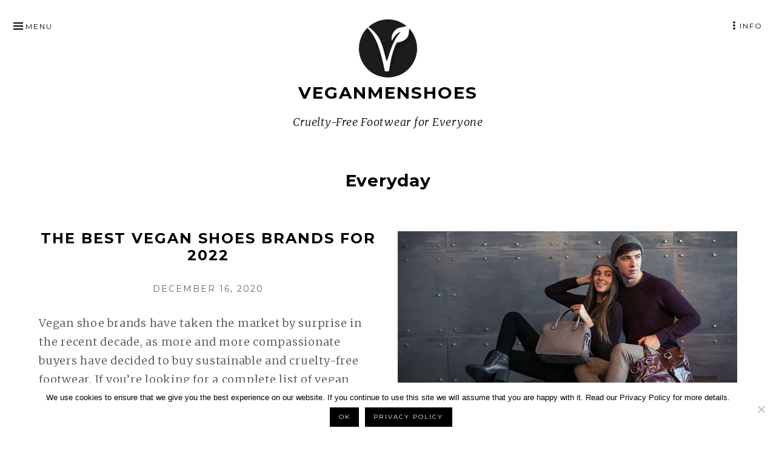

--- FILE ---
content_type: text/html; charset=UTF-8
request_url: https://veganmenshoes.com/category/everyday/
body_size: 18108
content:
<!DOCTYPE html>
<html lang="en-US" class="no-js">
<head  >
<meta charset="UTF-8">
<meta name="viewport" content="width=device-width, initial-scale=1">
<link rel="profile" href="https://gmpg.org/xfn/11">
<link rel="pingback" href="https://veganmenshoes.com/xmlrpc.php">

<script>(function(html){html.className = html.className.replace(/\bno-js\b/,'js')})(document.documentElement);</script>
<meta name='robots' content='index, follow, max-image-preview:large, max-snippet:-1, max-video-preview:-1' />
	<style>img:is([sizes="auto" i], [sizes^="auto," i]) { contain-intrinsic-size: 3000px 1500px }</style>
	<link rel="alternate" hreflang="en" href="https://veganmenshoes.com/category/everyday/" />

<!-- Social Warfare v4.5.6 https://warfareplugins.com - BEGINNING OF OUTPUT -->
<style>
	@font-face {
		font-family: "sw-icon-font";
		src:url("https://veganmenshoes.com/wp-content/plugins/social-warfare/assets/fonts/sw-icon-font.eot?ver=4.5.6");
		src:url("https://veganmenshoes.com/wp-content/plugins/social-warfare/assets/fonts/sw-icon-font.eot?ver=4.5.6#iefix") format("embedded-opentype"),
		url("https://veganmenshoes.com/wp-content/plugins/social-warfare/assets/fonts/sw-icon-font.woff?ver=4.5.6") format("woff"),
		url("https://veganmenshoes.com/wp-content/plugins/social-warfare/assets/fonts/sw-icon-font.ttf?ver=4.5.6") format("truetype"),
		url("https://veganmenshoes.com/wp-content/plugins/social-warfare/assets/fonts/sw-icon-font.svg?ver=4.5.6#1445203416") format("svg");
		font-weight: normal;
		font-style: normal;
		font-display:block;
	}
</style>
<!-- Social Warfare v4.5.6 https://warfareplugins.com - END OF OUTPUT -->


	<!-- This site is optimized with the Yoast SEO plugin v26.3 - https://yoast.com/wordpress/plugins/seo/ -->
	<title>Our Best Articles About Vegan Everyday | VeganMenShoes</title>
	<link rel="canonical" href="https://veganmenshoes.com/category/everyday/" />
	<link rel="next" href="https://veganmenshoes.com/category/everyday/page/2/" />
	<meta property="og:locale" content="en_US" />
	<meta property="og:type" content="article" />
	<meta property="og:title" content="Our Best Articles About Vegan Everyday | VeganMenShoes" />
	<meta property="og:url" content="https://veganmenshoes.com/category/everyday/" />
	<meta property="og:site_name" content="VeganMenShoes" />
	<meta name="twitter:card" content="summary_large_image" />
	<meta name="twitter:site" content="@VeganMenShoes" />
	<!-- / Yoast SEO plugin. -->


<link rel='dns-prefetch' href='//fonts.googleapis.com' />
<link rel="alternate" type="application/rss+xml" title="VeganMenShoes &raquo; Feed" href="https://veganmenshoes.com/feed/" />
<link rel="alternate" type="application/rss+xml" title="VeganMenShoes &raquo; Comments Feed" href="https://veganmenshoes.com/comments/feed/" />
<link rel="alternate" type="application/rss+xml" title="VeganMenShoes &raquo; Everyday Category Feed" href="https://veganmenshoes.com/category/everyday/feed/" />
<script type="text/javascript">
/* <![CDATA[ */
window._wpemojiSettings = {"baseUrl":"https:\/\/s.w.org\/images\/core\/emoji\/16.0.1\/72x72\/","ext":".png","svgUrl":"https:\/\/s.w.org\/images\/core\/emoji\/16.0.1\/svg\/","svgExt":".svg","source":{"concatemoji":"https:\/\/veganmenshoes.com\/wp-includes\/js\/wp-emoji-release.min.js?ver=6.8.3"}};
/*! This file is auto-generated */
!function(s,n){var o,i,e;function c(e){try{var t={supportTests:e,timestamp:(new Date).valueOf()};sessionStorage.setItem(o,JSON.stringify(t))}catch(e){}}function p(e,t,n){e.clearRect(0,0,e.canvas.width,e.canvas.height),e.fillText(t,0,0);var t=new Uint32Array(e.getImageData(0,0,e.canvas.width,e.canvas.height).data),a=(e.clearRect(0,0,e.canvas.width,e.canvas.height),e.fillText(n,0,0),new Uint32Array(e.getImageData(0,0,e.canvas.width,e.canvas.height).data));return t.every(function(e,t){return e===a[t]})}function u(e,t){e.clearRect(0,0,e.canvas.width,e.canvas.height),e.fillText(t,0,0);for(var n=e.getImageData(16,16,1,1),a=0;a<n.data.length;a++)if(0!==n.data[a])return!1;return!0}function f(e,t,n,a){switch(t){case"flag":return n(e,"\ud83c\udff3\ufe0f\u200d\u26a7\ufe0f","\ud83c\udff3\ufe0f\u200b\u26a7\ufe0f")?!1:!n(e,"\ud83c\udde8\ud83c\uddf6","\ud83c\udde8\u200b\ud83c\uddf6")&&!n(e,"\ud83c\udff4\udb40\udc67\udb40\udc62\udb40\udc65\udb40\udc6e\udb40\udc67\udb40\udc7f","\ud83c\udff4\u200b\udb40\udc67\u200b\udb40\udc62\u200b\udb40\udc65\u200b\udb40\udc6e\u200b\udb40\udc67\u200b\udb40\udc7f");case"emoji":return!a(e,"\ud83e\udedf")}return!1}function g(e,t,n,a){var r="undefined"!=typeof WorkerGlobalScope&&self instanceof WorkerGlobalScope?new OffscreenCanvas(300,150):s.createElement("canvas"),o=r.getContext("2d",{willReadFrequently:!0}),i=(o.textBaseline="top",o.font="600 32px Arial",{});return e.forEach(function(e){i[e]=t(o,e,n,a)}),i}function t(e){var t=s.createElement("script");t.src=e,t.defer=!0,s.head.appendChild(t)}"undefined"!=typeof Promise&&(o="wpEmojiSettingsSupports",i=["flag","emoji"],n.supports={everything:!0,everythingExceptFlag:!0},e=new Promise(function(e){s.addEventListener("DOMContentLoaded",e,{once:!0})}),new Promise(function(t){var n=function(){try{var e=JSON.parse(sessionStorage.getItem(o));if("object"==typeof e&&"number"==typeof e.timestamp&&(new Date).valueOf()<e.timestamp+604800&&"object"==typeof e.supportTests)return e.supportTests}catch(e){}return null}();if(!n){if("undefined"!=typeof Worker&&"undefined"!=typeof OffscreenCanvas&&"undefined"!=typeof URL&&URL.createObjectURL&&"undefined"!=typeof Blob)try{var e="postMessage("+g.toString()+"("+[JSON.stringify(i),f.toString(),p.toString(),u.toString()].join(",")+"));",a=new Blob([e],{type:"text/javascript"}),r=new Worker(URL.createObjectURL(a),{name:"wpTestEmojiSupports"});return void(r.onmessage=function(e){c(n=e.data),r.terminate(),t(n)})}catch(e){}c(n=g(i,f,p,u))}t(n)}).then(function(e){for(var t in e)n.supports[t]=e[t],n.supports.everything=n.supports.everything&&n.supports[t],"flag"!==t&&(n.supports.everythingExceptFlag=n.supports.everythingExceptFlag&&n.supports[t]);n.supports.everythingExceptFlag=n.supports.everythingExceptFlag&&!n.supports.flag,n.DOMReady=!1,n.readyCallback=function(){n.DOMReady=!0}}).then(function(){return e}).then(function(){var e;n.supports.everything||(n.readyCallback(),(e=n.source||{}).concatemoji?t(e.concatemoji):e.wpemoji&&e.twemoji&&(t(e.twemoji),t(e.wpemoji)))}))}((window,document),window._wpemojiSettings);
/* ]]> */
</script>
<link rel='stylesheet' id='social-warfare-block-css-css' href='https://veganmenshoes.com/wp-content/plugins/social-warfare/assets/js/post-editor/dist/blocks.style.build.css?ver=6.8.3' type='text/css' media='all' />
<style id='wp-emoji-styles-inline-css' type='text/css'>

	img.wp-smiley, img.emoji {
		display: inline !important;
		border: none !important;
		box-shadow: none !important;
		height: 1em !important;
		width: 1em !important;
		margin: 0 0.07em !important;
		vertical-align: -0.1em !important;
		background: none !important;
		padding: 0 !important;
	}
</style>
<link rel='stylesheet' id='wp-block-library-css' href='https://veganmenshoes.com/wp-includes/css/dist/block-library/style.min.css?ver=6.8.3' type='text/css' media='all' />
<style id='classic-theme-styles-inline-css' type='text/css'>
/*! This file is auto-generated */
.wp-block-button__link{color:#fff;background-color:#32373c;border-radius:9999px;box-shadow:none;text-decoration:none;padding:calc(.667em + 2px) calc(1.333em + 2px);font-size:1.125em}.wp-block-file__button{background:#32373c;color:#fff;text-decoration:none}
</style>
<style id='global-styles-inline-css' type='text/css'>
:root{--wp--preset--aspect-ratio--square: 1;--wp--preset--aspect-ratio--4-3: 4/3;--wp--preset--aspect-ratio--3-4: 3/4;--wp--preset--aspect-ratio--3-2: 3/2;--wp--preset--aspect-ratio--2-3: 2/3;--wp--preset--aspect-ratio--16-9: 16/9;--wp--preset--aspect-ratio--9-16: 9/16;--wp--preset--color--black: #000000;--wp--preset--color--cyan-bluish-gray: #abb8c3;--wp--preset--color--white: #ffffff;--wp--preset--color--pale-pink: #f78da7;--wp--preset--color--vivid-red: #cf2e2e;--wp--preset--color--luminous-vivid-orange: #ff6900;--wp--preset--color--luminous-vivid-amber: #fcb900;--wp--preset--color--light-green-cyan: #7bdcb5;--wp--preset--color--vivid-green-cyan: #00d084;--wp--preset--color--pale-cyan-blue: #8ed1fc;--wp--preset--color--vivid-cyan-blue: #0693e3;--wp--preset--color--vivid-purple: #9b51e0;--wp--preset--gradient--vivid-cyan-blue-to-vivid-purple: linear-gradient(135deg,rgba(6,147,227,1) 0%,rgb(155,81,224) 100%);--wp--preset--gradient--light-green-cyan-to-vivid-green-cyan: linear-gradient(135deg,rgb(122,220,180) 0%,rgb(0,208,130) 100%);--wp--preset--gradient--luminous-vivid-amber-to-luminous-vivid-orange: linear-gradient(135deg,rgba(252,185,0,1) 0%,rgba(255,105,0,1) 100%);--wp--preset--gradient--luminous-vivid-orange-to-vivid-red: linear-gradient(135deg,rgba(255,105,0,1) 0%,rgb(207,46,46) 100%);--wp--preset--gradient--very-light-gray-to-cyan-bluish-gray: linear-gradient(135deg,rgb(238,238,238) 0%,rgb(169,184,195) 100%);--wp--preset--gradient--cool-to-warm-spectrum: linear-gradient(135deg,rgb(74,234,220) 0%,rgb(151,120,209) 20%,rgb(207,42,186) 40%,rgb(238,44,130) 60%,rgb(251,105,98) 80%,rgb(254,248,76) 100%);--wp--preset--gradient--blush-light-purple: linear-gradient(135deg,rgb(255,206,236) 0%,rgb(152,150,240) 100%);--wp--preset--gradient--blush-bordeaux: linear-gradient(135deg,rgb(254,205,165) 0%,rgb(254,45,45) 50%,rgb(107,0,62) 100%);--wp--preset--gradient--luminous-dusk: linear-gradient(135deg,rgb(255,203,112) 0%,rgb(199,81,192) 50%,rgb(65,88,208) 100%);--wp--preset--gradient--pale-ocean: linear-gradient(135deg,rgb(255,245,203) 0%,rgb(182,227,212) 50%,rgb(51,167,181) 100%);--wp--preset--gradient--electric-grass: linear-gradient(135deg,rgb(202,248,128) 0%,rgb(113,206,126) 100%);--wp--preset--gradient--midnight: linear-gradient(135deg,rgb(2,3,129) 0%,rgb(40,116,252) 100%);--wp--preset--font-size--small: 13px;--wp--preset--font-size--medium: 20px;--wp--preset--font-size--large: 36px;--wp--preset--font-size--x-large: 42px;--wp--preset--spacing--20: 0.44rem;--wp--preset--spacing--30: 0.67rem;--wp--preset--spacing--40: 1rem;--wp--preset--spacing--50: 1.5rem;--wp--preset--spacing--60: 2.25rem;--wp--preset--spacing--70: 3.38rem;--wp--preset--spacing--80: 5.06rem;--wp--preset--shadow--natural: 6px 6px 9px rgba(0, 0, 0, 0.2);--wp--preset--shadow--deep: 12px 12px 50px rgba(0, 0, 0, 0.4);--wp--preset--shadow--sharp: 6px 6px 0px rgba(0, 0, 0, 0.2);--wp--preset--shadow--outlined: 6px 6px 0px -3px rgba(255, 255, 255, 1), 6px 6px rgba(0, 0, 0, 1);--wp--preset--shadow--crisp: 6px 6px 0px rgba(0, 0, 0, 1);}:where(.is-layout-flex){gap: 0.5em;}:where(.is-layout-grid){gap: 0.5em;}body .is-layout-flex{display: flex;}.is-layout-flex{flex-wrap: wrap;align-items: center;}.is-layout-flex > :is(*, div){margin: 0;}body .is-layout-grid{display: grid;}.is-layout-grid > :is(*, div){margin: 0;}:where(.wp-block-columns.is-layout-flex){gap: 2em;}:where(.wp-block-columns.is-layout-grid){gap: 2em;}:where(.wp-block-post-template.is-layout-flex){gap: 1.25em;}:where(.wp-block-post-template.is-layout-grid){gap: 1.25em;}.has-black-color{color: var(--wp--preset--color--black) !important;}.has-cyan-bluish-gray-color{color: var(--wp--preset--color--cyan-bluish-gray) !important;}.has-white-color{color: var(--wp--preset--color--white) !important;}.has-pale-pink-color{color: var(--wp--preset--color--pale-pink) !important;}.has-vivid-red-color{color: var(--wp--preset--color--vivid-red) !important;}.has-luminous-vivid-orange-color{color: var(--wp--preset--color--luminous-vivid-orange) !important;}.has-luminous-vivid-amber-color{color: var(--wp--preset--color--luminous-vivid-amber) !important;}.has-light-green-cyan-color{color: var(--wp--preset--color--light-green-cyan) !important;}.has-vivid-green-cyan-color{color: var(--wp--preset--color--vivid-green-cyan) !important;}.has-pale-cyan-blue-color{color: var(--wp--preset--color--pale-cyan-blue) !important;}.has-vivid-cyan-blue-color{color: var(--wp--preset--color--vivid-cyan-blue) !important;}.has-vivid-purple-color{color: var(--wp--preset--color--vivid-purple) !important;}.has-black-background-color{background-color: var(--wp--preset--color--black) !important;}.has-cyan-bluish-gray-background-color{background-color: var(--wp--preset--color--cyan-bluish-gray) !important;}.has-white-background-color{background-color: var(--wp--preset--color--white) !important;}.has-pale-pink-background-color{background-color: var(--wp--preset--color--pale-pink) !important;}.has-vivid-red-background-color{background-color: var(--wp--preset--color--vivid-red) !important;}.has-luminous-vivid-orange-background-color{background-color: var(--wp--preset--color--luminous-vivid-orange) !important;}.has-luminous-vivid-amber-background-color{background-color: var(--wp--preset--color--luminous-vivid-amber) !important;}.has-light-green-cyan-background-color{background-color: var(--wp--preset--color--light-green-cyan) !important;}.has-vivid-green-cyan-background-color{background-color: var(--wp--preset--color--vivid-green-cyan) !important;}.has-pale-cyan-blue-background-color{background-color: var(--wp--preset--color--pale-cyan-blue) !important;}.has-vivid-cyan-blue-background-color{background-color: var(--wp--preset--color--vivid-cyan-blue) !important;}.has-vivid-purple-background-color{background-color: var(--wp--preset--color--vivid-purple) !important;}.has-black-border-color{border-color: var(--wp--preset--color--black) !important;}.has-cyan-bluish-gray-border-color{border-color: var(--wp--preset--color--cyan-bluish-gray) !important;}.has-white-border-color{border-color: var(--wp--preset--color--white) !important;}.has-pale-pink-border-color{border-color: var(--wp--preset--color--pale-pink) !important;}.has-vivid-red-border-color{border-color: var(--wp--preset--color--vivid-red) !important;}.has-luminous-vivid-orange-border-color{border-color: var(--wp--preset--color--luminous-vivid-orange) !important;}.has-luminous-vivid-amber-border-color{border-color: var(--wp--preset--color--luminous-vivid-amber) !important;}.has-light-green-cyan-border-color{border-color: var(--wp--preset--color--light-green-cyan) !important;}.has-vivid-green-cyan-border-color{border-color: var(--wp--preset--color--vivid-green-cyan) !important;}.has-pale-cyan-blue-border-color{border-color: var(--wp--preset--color--pale-cyan-blue) !important;}.has-vivid-cyan-blue-border-color{border-color: var(--wp--preset--color--vivid-cyan-blue) !important;}.has-vivid-purple-border-color{border-color: var(--wp--preset--color--vivid-purple) !important;}.has-vivid-cyan-blue-to-vivid-purple-gradient-background{background: var(--wp--preset--gradient--vivid-cyan-blue-to-vivid-purple) !important;}.has-light-green-cyan-to-vivid-green-cyan-gradient-background{background: var(--wp--preset--gradient--light-green-cyan-to-vivid-green-cyan) !important;}.has-luminous-vivid-amber-to-luminous-vivid-orange-gradient-background{background: var(--wp--preset--gradient--luminous-vivid-amber-to-luminous-vivid-orange) !important;}.has-luminous-vivid-orange-to-vivid-red-gradient-background{background: var(--wp--preset--gradient--luminous-vivid-orange-to-vivid-red) !important;}.has-very-light-gray-to-cyan-bluish-gray-gradient-background{background: var(--wp--preset--gradient--very-light-gray-to-cyan-bluish-gray) !important;}.has-cool-to-warm-spectrum-gradient-background{background: var(--wp--preset--gradient--cool-to-warm-spectrum) !important;}.has-blush-light-purple-gradient-background{background: var(--wp--preset--gradient--blush-light-purple) !important;}.has-blush-bordeaux-gradient-background{background: var(--wp--preset--gradient--blush-bordeaux) !important;}.has-luminous-dusk-gradient-background{background: var(--wp--preset--gradient--luminous-dusk) !important;}.has-pale-ocean-gradient-background{background: var(--wp--preset--gradient--pale-ocean) !important;}.has-electric-grass-gradient-background{background: var(--wp--preset--gradient--electric-grass) !important;}.has-midnight-gradient-background{background: var(--wp--preset--gradient--midnight) !important;}.has-small-font-size{font-size: var(--wp--preset--font-size--small) !important;}.has-medium-font-size{font-size: var(--wp--preset--font-size--medium) !important;}.has-large-font-size{font-size: var(--wp--preset--font-size--large) !important;}.has-x-large-font-size{font-size: var(--wp--preset--font-size--x-large) !important;}
:where(.wp-block-post-template.is-layout-flex){gap: 1.25em;}:where(.wp-block-post-template.is-layout-grid){gap: 1.25em;}
:where(.wp-block-columns.is-layout-flex){gap: 2em;}:where(.wp-block-columns.is-layout-grid){gap: 2em;}
:root :where(.wp-block-pullquote){font-size: 1.5em;line-height: 1.6;}
</style>
<link rel='stylesheet' id='cookie-notice-front-css' href='https://veganmenshoes.com/wp-content/plugins/cookie-notice/css/front.min.css?ver=2.5.8' type='text/css' media='all' />
<link rel='stylesheet' id='dashicons-css' href='https://veganmenshoes.com/wp-includes/css/dashicons.min.css?ver=6.8.3' type='text/css' media='all' />
<link rel='stylesheet' id='wpml-legacy-horizontal-list-0-css' href='//veganmenshoes.com/wp-content/plugins/sitepress-multilingual-cms/templates/language-switchers/legacy-list-horizontal/style.css?ver=1' type='text/css' media='all' />
<style id='wpml-legacy-horizontal-list-0-inline-css' type='text/css'>
.wpml-ls-statics-footer a {color:#444444;background-color:#ffffff;}.wpml-ls-statics-footer a:hover,.wpml-ls-statics-footer a:focus {color:#000000;background-color:#eeeeee;}.wpml-ls-statics-footer .wpml-ls-current-language>a {color:#444444;background-color:#ffffff;}.wpml-ls-statics-footer .wpml-ls-current-language:hover>a, .wpml-ls-statics-footer .wpml-ls-current-language>a:focus {color:#000000;background-color:#eeeeee;}
</style>
<link rel='stylesheet' id='wpml-menu-item-0-css' href='//veganmenshoes.com/wp-content/plugins/sitepress-multilingual-cms/templates/language-switchers/menu-item/style.css?ver=1' type='text/css' media='all' />
<link rel='stylesheet' id='social_warfare-css' href='https://veganmenshoes.com/wp-content/plugins/social-warfare/assets/css/style.min.css?ver=4.5.6' type='text/css' media='all' />
<link rel='stylesheet' id='munsa-lite-fonts-css' href='https://fonts.googleapis.com/css?family=Merriweather%3A300%2C400%2C700%2C900%2C300italic%2C400italic%2C700italic%2C900italic%7CMontserrat%3A400%2C700&#038;subset=latin%2Clatin-ext' type='text/css' media='all' />
<link rel='stylesheet' id='genericons-css' href='https://veganmenshoes.com/wp-content/themes/munsa-lite/fonts/genericons/genericons.css?ver=3.4' type='text/css' media='all' />
<link rel='stylesheet' id='munsa-lite-style-css' href='https://veganmenshoes.com/wp-content/themes/munsa-lite/style.css?ver=1.1.0' type='text/css' media='all' />
<link rel='stylesheet' id='tablepress-default-css' href='https://veganmenshoes.com/wp-content/tablepress-combined.min.css?ver=34' type='text/css' media='all' />
<script type="text/javascript" id="cookie-notice-front-js-before">
/* <![CDATA[ */
var cnArgs = {"ajaxUrl":"https:\/\/veganmenshoes.com\/wp-admin\/admin-ajax.php","nonce":"699f9c9b6f","hideEffect":"fade","position":"bottom","onScroll":false,"onScrollOffset":100,"onClick":false,"cookieName":"cookie_notice_accepted","cookieTime":2592000,"cookieTimeRejected":2592000,"globalCookie":false,"redirection":false,"cache":false,"revokeCookies":false,"revokeCookiesOpt":"automatic"};
/* ]]> */
</script>
<script type="text/javascript" src="https://veganmenshoes.com/wp-content/plugins/cookie-notice/js/front.min.js?ver=2.5.8" id="cookie-notice-front-js"></script>
<script type="text/javascript" src="https://veganmenshoes.com/wp-includes/js/jquery/jquery.min.js?ver=3.7.1" id="jquery-core-js"></script>
<script type="text/javascript" src="https://veganmenshoes.com/wp-includes/js/jquery/jquery-migrate.min.js?ver=3.4.1" id="jquery-migrate-js"></script>
<link rel="https://api.w.org/" href="https://veganmenshoes.com/wp-json/" /><link rel="alternate" title="JSON" type="application/json" href="https://veganmenshoes.com/wp-json/wp/v2/categories/39" /><link rel="EditURI" type="application/rsd+xml" title="RSD" href="https://veganmenshoes.com/xmlrpc.php?rsd" />
<meta name="generator" content="WordPress 6.8.3" />
<meta name="generator" content="WPML ver:4.4.1 stt:1,4;" />
	<style type="text/css" media="all">.shortcode-star-rating{padding:0 0.5em;}.dashicons{font-size:20px;width:auto;height:auto;line-height:normal;text-decoration:inherit;vertical-align:middle;}.shortcode-star-rating [class^="dashicons dashicons-star-"]:before{color:#FCAE00;}.ssr-int{margin-left:0.2em;font-size:13px;vertical-align:middle;color:#333;}/*.shortcode-star-rating:before,.shortcode-star-rating:after{display: block;height:0;visibility:hidden;content:"\0020";}.shortcode-star-rating:after{clear:both;}*/</style>
				<link rel="preload" href="https://veganmenshoes.com/wp-content/plugins/wordpress-popup/assets/hustle-ui/fonts/hustle-icons-font.woff2" as="font" type="font/woff2" crossorigin>
		

<script type="application/ld+json" class="saswp-schema-markup-output">
[{"@context":"https:\/\/schema.org\/","@type":"WebPage","@id":"https:\/\/veganmenshoes.com\/category\/everyday\/#webpage","name":"Everyday","url":"https:\/\/veganmenshoes.com\/category\/everyday\/","lastReviewed":"2022-04-24T22:45:19+00:00","dateCreated":"2020-12-16T18:27:35+00:00","inLanguage":"en-US","description":"","keywords":"","mainEntity":{"@type":"Article","mainEntityOfPage":"https:\/\/veganmenshoes.com\/vegan-shoes-brands\/","headline":"The Best Vegan Shoes Brands for 2022 | Top Vegan Footwear Companies","description":"More than 80 vegan shoes brands! Here is the complete list of vegan footwear brands for women, men and children. Find vegan shoes, boots, and more!","keywords":"","datePublished":"2020-12-16T18:27:35+00:00","dateModified":"2022-04-24T22:45:19+00:00","author":{"@type":"Person","name":"veganmenshoes","url":"https:\/\/veganmenshoes.com\/author\/veganmenshoes\/","sameAs":[],"image":{"@type":"ImageObject","url":"https:\/\/secure.gravatar.com\/avatar\/289dea49d22c86458e1041c1c8f19874359fb5a8b47ef7e3e5be89e2d59f0df2?s=96&d=blank&r=g","height":96,"width":96}},"publisher":{"@type":"Organization","name":"VeganMenShoes","url":"https:\/\/veganmenshoes.com","logo":{"@type":"ImageObject","url":"https:\/\/veganmenshoes.com\/wp-content\/uploads\/2017\/01\/cropped-vegan-ethical-best-shoe-men-dress-classy-2017.png.png","width":"192","height":"192"}},"image":[{"@type":"ImageObject","@id":"https:\/\/veganmenshoes.com\/vegan-shoes-brands\/#primaryimage","url":"https:\/\/veganmenshoes.com\/wp-content\/uploads\/2020\/12\/best-vegan-shoes-brands-2021-vegetarian-faux-leather-top-boots-sneakers-slippers-dress-flip-flops_cropped-1-1200x800.jpg","width":"1200","height":"800","caption":"The Best Vegan Shoes Brands for 2021"},{"@type":"ImageObject","url":"https:\/\/veganmenshoes.com\/wp-content\/uploads\/2020\/12\/best-vegan-shoes-brands-2021-vegetarian-faux-leather-top-boots-sneakers-slippers-dress-flip-flops_cropped-1-1200x900.jpg","width":"1200","height":"900","caption":"The Best Vegan Shoes Brands for 2021"},{"@type":"ImageObject","url":"https:\/\/veganmenshoes.com\/wp-content\/uploads\/2020\/12\/best-vegan-shoes-brands-2021-vegetarian-faux-leather-top-boots-sneakers-slippers-dress-flip-flops_cropped-1-1200x675.jpg","width":"1200","height":"675","caption":"The Best Vegan Shoes Brands for 2021"},{"@type":"ImageObject","url":"https:\/\/veganmenshoes.com\/wp-content\/uploads\/2020\/12\/best-vegan-shoes-brands-2021-vegetarian-faux-leather-top-boots-sneakers-slippers-dress-flip-flops_cropped-1-750x750.jpg","width":"750","height":"750","caption":"The Best Vegan Shoes Brands for 2021"},{"@type":"ImageObject","url":"https:\/\/veganmenshoes.com\/wp-content\/uploads\/2020\/12\/indosole-vegan-slides-sandals-recycled-sustainable-best-top.jpg","width":1000,"height":400,"caption":"Indosole vegan slides made from recycled tires"},{"@type":"ImageObject","url":"https:\/\/veganmenshoes.com\/wp-content\/uploads\/2020\/12\/native-shoes-vegan-sneakers-sandals-women-men-kids-children-boots-vegetarian-synthetic.jpg","width":1000,"height":400,"caption":"Native Vegan Shoes and Sneakers for Women, Men and Children"},{"@type":"ImageObject","url":"https:\/\/veganmenshoes.com\/wp-content\/uploads\/2021\/05\/oka-b-vegan-slippers-sandals-flip-flops-cruelty-free.jpg","width":1211,"height":305,"caption":"Oka-B Vegan Shoes"},{"@type":"ImageObject","url":"https:\/\/veganmenshoes.com\/wp-content\/uploads\/2018\/08\/okabashi-vegan-slippers-vegetarian-sandals-cloggers-crocs-synthetic-plastic-best-top-2018.png","width":1400,"height":342,"caption":"Okabashi's Collection of Vegan Flip-flops and Sandals"},{"@type":"ImageObject","url":"https:\/\/veganmenshoes.com\/wp-content\/uploads\/2021\/05\/blowfish-malibu-vegan-shoes-women-sandals-luxury.jpg","width":1248,"height":270,"caption":"Blowfish Malibu's collection of vegan shoes"},{"@type":"ImageObject","url":"https:\/\/veganmenshoes.com\/wp-content\/uploads\/2021\/05\/unstitched-utilities-sneakers-cruelty-free-shoes.jpg","width":1292,"height":261,"caption":"Unstitched Utilities' collection of vegan shoes"},{"@type":"ImageObject","url":"https:\/\/veganmenshoes.com\/wp-content\/uploads\/2021\/05\/biankina-vegan-sneakers-women-best-top-synthetic-cruelty-free.jpg","width":1855,"height":190,"caption":"Biankina's collection of vegan shoes"},{"@type":"ImageObject","url":"https:\/\/veganmenshoes.com\/wp-content\/uploads\/2021\/05\/divadi-vegan-shoes-sneakers-faux-leather.jpg","width":1216,"height":233,"caption":"Divadi's collection of vegan shoes"},{"@type":"ImageObject","url":"https:\/\/veganmenshoes.com\/wp-content\/uploads\/2021\/05\/holster-fashion-vegan-sandals-vegetarian-synthetic-footwear.jpg","width":1536,"height":314,"caption":"Holster Fashion's collection of vegan shoes"},{"@type":"ImageObject","url":"https:\/\/veganmenshoes.com\/wp-content\/uploads\/2018\/08\/BangsShoes-vegan-men-sneakers-fauk-fake-leather-best-2018.png","width":1400,"height":342,"caption":"Bangs Shoes' Selection of Vegan Footwear for Men"},{"@type":"ImageObject","url":"https:\/\/veganmenshoes.com\/wp-content\/uploads\/2020\/12\/nature-breeze-vegan-shoes-boots-women-knee-high-winter-sneakers-sandals.jpg","width":1000,"height":400,"caption":"Nature Breeze Vegan Shoes and Boots for Women"},{"@type":"ImageObject","url":"https:\/\/veganmenshoes.com\/wp-content\/uploads\/2021\/05\/ethical-wares-casual-vegan-shoes-men-women-best-top.jpg","width":1449,"height":226,"caption":"Ethical Wares' Vegan Shoes"},{"@type":"ImageObject","url":"https:\/\/veganmenshoes.com\/wp-content\/uploads\/2018\/08\/ethical-wares-vegan-boots-for-men-best-top-2018-work-desert-chukkas-vegetarian.png","width":1400,"height":342,"caption":"Ethical Wares' Collection of Vegan Footwear for Men in 2018"},{"@type":"ImageObject","url":"https:\/\/veganmenshoes.com\/wp-content\/uploads\/2020\/12\/matt-nat-vegan-boots-faux-leather-bags-vegetarian-best-top.jpg","width":1000,"height":400,"caption":"Matt &amp; Nat Vegan Boots and Faux Leather Bags"},{"@type":"ImageObject","url":"https:\/\/veganmenshoes.com\/wp-content\/uploads\/2020\/12\/vessi-footwear-vegan-shoes-waterproof-sneakers-running-walking-comfortable-best-top.jpg","width":1000,"height":400,"caption":"Vessi Footwear Vegan Waterproof Sneakers"},{"@type":"ImageObject","url":"https:\/\/veganmenshoes.com\/wp-content\/uploads\/2021\/05\/wills-vegan-shoes-boots-footwear-cruelty-free.jpg","width":1200,"height":350,"caption":"Wills Vegan Shoes for Women"},{"@type":"ImageObject","url":"https:\/\/veganmenshoes.com\/wp-content\/uploads\/2018\/08\/wills-vegan-shoes-fake-leather-best-vegetarian-boots-formal-fancy-faux-suede-top-2018.png","width":1400,"height":342,"caption":"Will's Vegan Shoes Collection for Men in 2018"},{"@type":"ImageObject","url":"https:\/\/veganmenshoes.com\/wp-content\/uploads\/2021\/05\/ahimsa-vegan-shoes-women-men-boots-vegetarian-faux-leather-dress-best-top.jpg","width":1520,"height":168,"caption":"Ahimsa's Collection of Vegan Shoes"},{"@type":"ImageObject","url":"https:\/\/veganmenshoes.com\/wp-content\/uploads\/2018\/08\/AHIMSA-vegan-men-shoes-faux-fake-leather-dress-boots-backpack-best-2018.png","width":1400,"height":342,"caption":"AHIMSA's Vegan Selection of Vegan Footwear and Accessories for Men"},{"@type":"ImageObject","url":"https:\/\/veganmenshoes.com\/wp-content\/uploads\/2021\/05\/roma-vegan-rain-boots-cruelty-free-footwear.jpg","width":1444,"height":315,"caption":"Roma's Collection of Vegan Shoes"},{"@type":"ImageObject","url":"https:\/\/veganmenshoes.com\/wp-content\/uploads\/2021\/05\/ethletic-vegan-sneakers-shoes-mens-womens-casual-training-running.jpg","width":1254,"height":228,"caption":"Ethletic's Collection of Vegan Shoes"},{"@type":"ImageObject","url":"https:\/\/veganmenshoes.com\/wp-content\/uploads\/2021\/05\/bc-footwear-vegan-women-shoes-fancy-luxury-faux-leather.jpg","width":1250,"height":305,"caption":"BC Footwear's Collection of Vegan Shoes"},{"@type":"ImageObject","url":"https:\/\/veganmenshoes.com\/wp-content\/uploads\/2018\/08\/muroexe-vegan-shoes-boots-for-men-accessories-backpack-vegetarian-best-top-2018.png","width":1400,"height":342,"caption":"Muroexe's Collection of Vegan Footwear and Accessories for Men in 2018"},{"@type":"ImageObject","url":"https:\/\/veganmenshoes.com\/wp-content\/uploads\/2021\/05\/gunas-dance-shoes-slippers-vegan-best-top-cruelty-free-vegetarian-faux-leather.jpg","width":1170,"height":291,"caption":"Gunas's Collection of Vegan Shoes"},{"@type":"ImageObject","url":"https:\/\/veganmenshoes.com\/wp-content\/uploads\/2021\/05\/the-peoples-movement-vegan-shoes-sneakers-cruelty-free-faux-leather.jpg","width":1085,"height":319,"caption":"The People's Movement's Collection of Vegan Shoes"},{"@type":"ImageObject","url":"https:\/\/veganmenshoes.com\/wp-content\/uploads\/2021\/05\/bleed-vegan-casual-shoes-best-vegetarian-cruelty-free-alternative-footwear.jpg","width":1441,"height":308,"caption":"bleed's Collection of Vegan Shoes"},{"@type":"ImageObject","url":"https:\/\/veganmenshoes.com\/wp-content\/uploads\/2021\/05\/minuit-sur-terre-luxury-vegan-shoes-faux-leather.jpg","width":1063,"height":232,"caption":"Minuit Sur Terre's Collection of Vegan Shoes"},{"@type":"ImageObject","url":"https:\/\/veganmenshoes.com\/wp-content\/uploads\/2021\/05\/risorse-future-vegan-shoes-women-best-top-boots-faux-leather.jpg","width":1063,"height":232,"caption":"Risorse Future's Collection of Vegan Shoes"},{"@type":"ImageObject","url":"https:\/\/veganmenshoes.com\/wp-content\/uploads\/2021\/05\/olsenhaus-luxury-vegan-shoes-women-high-heels.jpg","width":1137,"height":232,"caption":"Olsenhaus's Collection of Vegan Shoes"},{"@type":"ImageObject","url":"https:\/\/veganmenshoes.com\/wp-content\/uploads\/2021\/05\/bohempia-vegan-shoes-cruelty-free-best-top-footwear.jpg","width":2438,"height":376,"caption":"Bohempia's Collection of Vegan Shoes"},{"@type":"ImageObject","url":"https:\/\/veganmenshoes.com\/wp-content\/uploads\/2021\/05\/nemanti-vegan-high-heels-shoes-women-luxury-footwear.jpg","width":1749,"height":277,"caption":"Nemanti's Collection of Vegan Shoes"},{"@type":"ImageObject","url":"https:\/\/veganmenshoes.com\/wp-content\/uploads\/2018\/08\/nemanti-vegan-shoes-boots-fake-leather-suede-faux-formal-moccassins-for-men-best-2018-top.png","width":1400,"height":342,"caption":"Nemanti's Collection of Vegan Footwear for Men in 2018"},{"@type":"ImageObject","url":"https:\/\/veganmenshoes.com\/wp-content\/uploads\/2021\/05\/BAHATIKA-vegan-leather-shoes-best-boots-faux-sneakers-women.jpg","width":1818,"height":350,"caption":"Bahatika's Collection of Vegan Shoes"},{"@type":"ImageObject","url":"https:\/\/veganmenshoes.com\/wp-content\/uploads\/2021\/05\/eco-vegan-shoes-women-footwear-cruelty-free-top-best.jpg","width":1073,"height":219,"caption":"Eco Vegan Shoes' Collection of Vegan Shoes"},{"@type":"ImageObject","url":"https:\/\/veganmenshoes.com\/wp-content\/uploads\/2018\/08\/eco-vegan-shoes-for-men-vegetarian-safety-boots-hiking-security-certification-fake-leather-winter-sandals-formal-best-top-2018.png","width":1400,"height":342,"caption":"Eco Vegan Shoes' Collection of Vegan Footwear for Men in 2018"},{"@type":"ImageObject","url":"https:\/\/veganmenshoes.com\/wp-content\/uploads\/2021\/05\/ecoalf-vegan-formal-shoes-men-luxury-faux-leather.jpg","width":1204,"height":268,"caption":"Ecoalf's Collection of Vegan Shoes"},{"@type":"ImageObject","url":"https:\/\/veganmenshoes.com\/wp-content\/uploads\/2021\/05\/bohema-womens-vegan-shoes-boots-faux-leather.jpg","width":1511,"height":268,"caption":"Bohema's Collection of Vegan Shoes"},{"@type":"ImageObject","url":"https:\/\/veganmenshoes.com\/wp-content\/uploads\/2021\/05\/king-55-vegan-shoes-men-women-boots-faux-leather-luxury.jpg","width":1547,"height":268,"caption":"King55's Collection of Vegan Shoes"},{"@type":"ImageObject","url":"https:\/\/veganmenshoes.com\/wp-content\/uploads\/2021\/05\/vegetarian-shoes-vegan-boots-footwear-men-women-top-best.jpg","width":1586,"height":316,"caption":"Vegetarian Shoes' Collection of Vegan Shoes"},{"@type":"ImageObject","url":"https:\/\/veganmenshoes.com\/wp-content\/uploads\/2018\/08\/vegetarian-shoes-faux-leather-fake-chelsea-boots-hemp-cruelty-free-best-top-2018.png","width":1400,"height":342,"caption":"Vegetarian Shoes' Collection of Vegan Footwear for Men in 2018"},{"@type":"ImageObject","url":"https:\/\/veganmenshoes.com\/wp-content\/uploads\/2021\/05\/cult-of-coquette-luxury-vegan-shoes-women-high-heels-cruelty-free-faux-leather.jpg","width":1428,"height":253,"caption":"Cult of Coquette's Collection of Vegan Shoes"},{"@type":"ImageObject","url":"https:\/\/veganmenshoes.com\/wp-content\/uploads\/2021\/05\/nae-womens-vegan-shoes-high-heels-faux-leather.jpg","width":1125,"height":167,"caption":"NAE's Collection of Vegan Shoes"},{"@type":"ImageObject","url":"https:\/\/veganmenshoes.com\/wp-content\/uploads\/2018\/08\/nae-vegan-shoes-men-fake-leather-boots-formal-timberland-sandals-fancy-best-top-2018.png","width":1400,"height":342,"caption":"Nae's Collection of Vegan Footwear for Men in 2018"},{"@type":"ImageObject","url":"https:\/\/veganmenshoes.com\/wp-content\/uploads\/2018\/08\/NOAH-vegan-formal-shoes-for-men-italian-fake-leather-best-top-2018.png","width":1400,"height":342,"caption":"NOAH's Italian Collection of Vegan Footwear for Men in 2018"},{"@type":"ImageObject","url":"https:\/\/veganmenshoes.com\/wp-content\/uploads\/2021\/05\/noah-faux-leather-luxury-vegan-shoes-boots-tall-heels.jpg","width":1193,"height":237,"caption":"Noah's Collection of Vegan Shoes"},{"@type":"ImageObject","url":"https:\/\/veganmenshoes.com\/wp-content\/uploads\/2021\/05\/vesica-piscis-vegan-shoes-luxury-cruelty-free.jpg","width":1260,"height":277,"caption":"Vesica Piscis's Collection of Vegan Shoes"},{"@type":"ImageObject","url":"https:\/\/veganmenshoes.com\/wp-content\/uploads\/2021\/05\/fair-vegan-boots-luxury-women-formal-faux-leather.jpg","width":1244,"height":288,"caption":"Fair's Collection of Vegan Shoes"},{"@type":"ImageObject","url":"https:\/\/veganmenshoes.com\/wp-content\/uploads\/2021\/05\/zouri-vegan-shoes-vegetarian-faux-leather-fancy-luxury-footwear.jpg","width":1578,"height":249,"caption":"Zouri's Collection of Vegan Shoes"},{"@type":"ImageObject","url":"https:\/\/veganmenshoes.com\/wp-content\/uploads\/2021\/05\/bella-storia-luxury-vegan-boots-women-shoes-vegetarian-top-best.jpg","width":1349,"height":255,"caption":"Bella Storia's Collection of Vegan Shoes"},{"@type":"ImageObject","url":"https:\/\/veganmenshoes.com\/wp-content\/uploads\/2018\/08\/bellastoria-vegan-men-sneakers-cork-microfiber-canvas-best-2018.png","width":1400,"height":342,"caption":"Bella Storia's Selection of Vegan Footwear for Men"},{"@type":"ImageObject","url":"https:\/\/veganmenshoes.com\/wp-content\/uploads\/2021\/05\/mohop-vegan-slippers-sandals-shoes-faux-leather.jpg","width":1107,"height":200,"caption":"Mohop's Collection of Vegan Shoes"},{"@type":"ImageObject","url":"https:\/\/veganmenshoes.com\/wp-content\/uploads\/2021\/05\/good-guys-dont-wear-leather-vegan-boots-shoes-men-women-luxury-high-end.jpg","width":1814,"height":238,"caption":"Good Guys Don't Wear Leather's Collection of Vegan Shoes"},{"@type":"ImageObject","url":"https:\/\/veganmenshoes.com\/wp-content\/uploads\/2021\/05\/tastemaker-supply-vegan-casual-sneakers-faux-leather.jpg","width":1896,"height":206,"caption":"Tastemaker Supply's Collection of Vegan Shoes"},{"@type":"ImageObject","url":"https:\/\/veganmenshoes.com\/wp-content\/uploads\/2018\/08\/tastemaker-vegan-shoes-boots-men-vegetarian-faux-leather-fake-suede-best-top-2018.png","width":1400,"height":342,"caption":"Tastemaker's Collection of Vegan Footwear for Men in 2018"},{"@type":"ImageObject","url":"https:\/\/veganmenshoes.com\/wp-content\/uploads\/2021\/05\/veerah-luxury-vegan-shoes-women-formal-high-heels.jpg","width":1484,"height":279,"caption":"Veerah's Collection of Vegan Shoes"},{"@type":"ImageObject","url":"https:\/\/veganmenshoes.com\/wp-content\/uploads\/2018\/08\/friendship-shoes-vegan-shoes-vegetarian-boots-for-men-fake-fauk-leather-formal-dress-best-top-2018.png","width":1400,"height":342,"caption":"Friendship Shoes' Collection of Vegan Footwear for Men in 2018"},{"@type":"ImageObject","url":"https:\/\/veganmenshoes.com\/wp-content\/uploads\/2021\/05\/stella-mccartney-vegan-shoes-luxury-footwear-adidas.jpg","width":1468,"height":242,"caption":"Stella McCartney's Collection of Vegan Shoes"},{"@type":"ImageObject","url":"https:\/\/veganmenshoes.com\/wp-content\/uploads\/2018\/09\/Stella-McCartney-Vegan-Stan-Smith-Adidas-Sneakers-Tennis-Shoes-best-top-2019.jpg","width":561,"height":690,"caption":"Stella McCartney's Vegan Stan Smith White Sneakers"},{"@type":"ImageObject","url":"https:\/\/veganmenshoes.com\/wp-content\/uploads\/2021\/05\/roni-kantor-luxury-vegan-shoes-women-slippers-high-heels.jpg","width":1198,"height":247,"caption":"Roni Kantor's Collection of Vegan Shoes"},{"@type":"ImageObject","url":"https:\/\/veganmenshoes.com\/wp-content\/uploads\/2021\/05\/beyond-skin-vegan-high-heels-stilettos-formal-shoes-fancy.jpg","width":856,"height":196,"caption":"Beyond Skin's Collection of Vegan Shoes"},{"@type":"ImageObject","url":"https:\/\/veganmenshoes.com\/wp-content\/uploads\/2021\/05\/rombaut-vegan-shoes-women-men-best-top-cruelty-free.jpg","width":1582,"height":348,"caption":"Rombaut's Collection of Vegan Shoes"},{"@type":"ImageObject","url":"https:\/\/veganmenshoes.com\/wp-content\/uploads\/2021\/05\/rafa-vegan-luxury-shoes-women-best-top-cruelty-free.jpg","width":1246,"height":209,"caption":"Rafa's Collection of Vegan Shoes"},{"@type":"ImageObject","url":"https:\/\/veganmenshoes.com\/wp-content\/uploads\/2021\/05\/blanlac-vegan-luxury-shoes-heels-formal-women.jpg","width":1415,"height":278,"caption":"Blanlac's Collection of Vegan Shoes"},{"@type":"ImageObject","url":"https:\/\/veganmenshoes.com\/wp-content\/uploads\/2021\/05\/sydney-brown-vegan-boots-cruelty-free-faux-leather-shoes.jpg","width":1761,"height":379,"caption":"Sydney Brown's Collection of Vegan Shoes"},{"@type":"ImageObject","url":"https:\/\/veganmenshoes.com\/wp-content\/uploads\/2018\/08\/Bourgeois-Boheme-vegan-men-shoes-faux-fake-leather-dress-boots-top-best-2018.png","width":1400,"height":342,"caption":"Bourgeois Boheme's Selection of Vegan Footwear for Men"},{"@type":"ImageObject","url":"https:\/\/veganmenshoes.com\/wp-content\/uploads\/2021\/05\/vincente-verde-vegan-shoes-sneakers-luxury-cruelty-free.jpg","width":1148,"height":250,"caption":"Vincente Verde's Collection of Vegan Shoes"},{"@type":"ImageObject","url":"https:\/\/veganmenshoes.com\/wp-content\/uploads\/2018\/08\/NOHARM-vegan-formal-shoes-for-men-best-top-fake-leather-boots-wallet-belt-vegetarian-faux-sueded-2018.png","width":1400,"height":342,"caption":"NOHARM's Collection of Vegan Footwear for Men in 2018"},{"@type":"ImageObject","url":"https:\/\/veganmenshoes.com\/wp-content\/uploads\/2018\/08\/Brave-Gentleman-vegan-men-shoes-faux-fake-leather-dress-boots-top-best-2018.png","width":1400,"height":342,"caption":"Brave Gentleman's Selection of Vegan Footwear for Men"},{"@type":"ImageObject","url":"https:\/\/veganmenshoes.com\/wp-content\/uploads\/2021\/01\/melissa.jpg","width":1000,"height":400,"caption":"Melissa Mini Vegan Boots and Shoes for Children"},{"@type":"ImageObject","url":"https:\/\/veganmenshoes.com\/wp-content\/uploads\/2020\/12\/roma-boots-vegan-rain-boots-children-kids-toddlers-cute-colorful-red-rainboots-best-top.jpg","width":1000,"height":400,"caption":"Roma Boots Vegan Rainboots"},{"@type":"ImageObject","url":"https:\/\/veganmenshoes.com\/wp-content\/uploads\/2019\/05\/best-vegan-work-boots-for-men-2019-synthetic-safety-shoes-certification-slip-steel-toe-resistant-strong-top.jpg","width":742,"height":313,"caption":"Best Vegan Work Boots and Safety Shoes for Men 2019"}]},"reviewedBy":{"@type":"Organization","name":"VeganMenShoes","url":"https:\/\/veganmenshoes.com","logo":{"@type":"ImageObject","url":"https:\/\/veganmenshoes.com\/wp-content\/uploads\/2017\/01\/cropped-vegan-ethical-best-shoe-men-dress-classy-2017.png.png","width":"192","height":"192"}},"publisher":{"@type":"Organization","name":"VeganMenShoes","url":"https:\/\/veganmenshoes.com","logo":{"@type":"ImageObject","url":"https:\/\/veganmenshoes.com\/wp-content\/uploads\/2017\/01\/cropped-vegan-ethical-best-shoe-men-dress-classy-2017.png.png","width":"192","height":"192"}}}]
</script>


<style type="text/css" id="custom-header-css">.site-title, .site-title a, .site-description, .site-description a { color: #000000 }</style>
<!-- Google Tag Manager -->
<script>(function(w,d,s,l,i){w[l]=w[l]||[];w[l].push({'gtm.start':
new Date().getTime(),event:'gtm.js'});var f=d.getElementsByTagName(s)[0],
j=d.createElement(s),dl=l!='dataLayer'?'&l='+l:'';j.async=true;j.src=
'https://www.googletagmanager.com/gtm.js?id='+i+dl;f.parentNode.insertBefore(j,f);
})(window,document,'script','dataLayer','GTM-P75327K');</script>
<!-- End Google Tag Manager -->

<!-- Global site tag (gtag.js) - Google Analytics -->
<script async src="https://www.googletagmanager.com/gtag/js?id=UA-92663411-2"></script>
<script>
  window.dataLayer = window.dataLayer || [];
  function gtag(){dataLayer.push(arguments);}
  gtag('js', new Date());

  gtag('config', 'UA-92663411-2');
</script>

<script async src="https://pagead2.googlesyndication.com/pagead/js/adsbygoogle.js?client=ca-pub-3464388409064719"
     crossorigin="anonymous"></script>

<!-- <script async src="//pagead2.googlesyndication.com/pagead/js/adsbygoogle.js"></script>
<script>
     (adsbygoogle = window.adsbygoogle || []).push({
          google_ad_client: "ca-pub-3464388409064719",
          enable_page_level_ads: true
     });
</script> -->

<!-- Global site tag (gtag.js) - Google Ads: 859330649 -->
<!-- <script async src="https://www.googletagmanager.com/gtag/js?id=AW-859330649"></script>
<script>
  window.dataLayer = window.dataLayer || [];
  function gtag(){dataLayer.push(arguments);}
  gtag('js', new Date());

  gtag('config', 'AW-859330649');
</script> -->

<!-- Event snippet for Item Clickthrough conversion page -->
<!-- <script>
  gtag('event', 'conversion', {'send_to': 'AW-859330649/iZRpCJ_u3YgBENmw4ZkD'});
</script> -->

<!-- Facebook Pixel Code -->
<!-- <script>
  !function(f,b,e,v,n,t,s)
  {if(f.fbq)return;n=f.fbq=function(){n.callMethod?
  n.callMethod.apply(n,arguments):n.queue.push(arguments)};
  if(!f._fbq)f._fbq=n;n.push=n;n.loaded=!0;n.version='2.0';
  n.queue=[];t=b.createElement(e);t.async=!0;
  t.src=v;s=b.getElementsByTagName(e)[0];
  s.parentNode.insertBefore(t,s)}(window, document,'script',
  'https://connect.facebook.net/en_US/fbevents.js');
  fbq('init', '886058924892287');
  fbq('track', 'PageView');
</script>
<noscript><img height="1" width="1" style="display:none"
  src="https://www.facebook.com/tr?id=886058924892287&ev=PageView&noscript=1"
/></noscript> -->
<!-- End Facebook Pixel Code -->

<!-- MailChimp Popup Code -->
<!-- <script type="text/javascript" src="//downloads.mailchimp.com/js/signup-forms/popup/unique-methods/embed.js" data-dojo-config="usePlainJson: true, isDebug: false"></script><script type="text/javascript">window.dojoRequire(["mojo/signup-forms/Loader"], function(L) { L.start({"baseUrl":"mc.us17.list-manage.com","uuid":"01fce86bdbf3975a9a2fddbaa","lid":"14d60b381a","uniqueMethods":true}) })</script> -->
<!-- End MailChimp Popup Code --><link rel="icon" href="https://veganmenshoes.com/wp-content/uploads/2017/01/vegan-ethical-best-shoe-men-dress-classy-2017.png-150x150.png" sizes="32x32" />
<link rel="icon" href="https://veganmenshoes.com/wp-content/uploads/2017/01/vegan-ethical-best-shoe-men-dress-classy-2017.png.png" sizes="192x192" />
<link rel="apple-touch-icon" href="https://veganmenshoes.com/wp-content/uploads/2017/01/vegan-ethical-best-shoe-men-dress-classy-2017.png.png" />
<meta name="msapplication-TileImage" content="https://veganmenshoes.com/wp-content/uploads/2017/01/vegan-ethical-best-shoe-men-dress-classy-2017.png.png" />
		<style type="text/css" id="wp-custom-css">
			.last-updated {
    color: #666;
    font-family: Montserrat, "Helvetica Neue", sans-serif;
    font-size: 0.777777777777em;
    letter-spacing: 2px;
    text-transform: uppercase;
    text-align:center;
}		</style>
		</head>

<body class="archive category category-everyday category-39 wp-custom-logo wp-theme-munsa-lite cookies-not-set primary-menu-sidebar-active"  >
<!-- Google Tag Manager (noscript) -->
<noscript><iframe src="https://www.googletagmanager.com/ns.html?id=GTM-P75327K"
height="0" width="0" style="display:none;visibility:hidden"></iframe></noscript>
<!-- End Google Tag Manager (noscript) -->

<div id="site-wrapper" class="site-wrapper">
	<div id="page" class="site">
	
	<!-- Preloader -->
	<div id="preloader" class="preloader">
		<div id="status" class="status">
			<span class="screen-reader-text">Site is loading</span>
			<div class="sk-three-bounce">
				<div class="sk-child sk-bounce1"></div>
				<div class="sk-child sk-bounce2"></div>
				<div class="sk-child sk-bounce3"></div>
			</div>
		</div>
	</div>
		
		<a class="skip-link screen-reader-text" href="#content">Skip to content</a>
		
		
				
		<header id="masthead" class="site-header" role="banner"  >
		
			<div class="site-branding">
			
							
				<a href="https://veganmenshoes.com/" class="custom-logo-link" rel="home"><img width="192" height="192" src="https://veganmenshoes.com/wp-content/webp-express/webp-images/doc-root/wp-content/uploads/2017/01/cropped-vegan-ethical-best-shoe-men-dress-classy-2017.png.png.webp" class="custom-logo" alt="VeganMenShoes" decoding="async" srcset="https://veganmenshoes.com/wp-content/webp-express/webp-images/doc-root/wp-content/uploads/2017/01/cropped-vegan-ethical-best-shoe-men-dress-classy-2017.png.png.webp 192w,  https://veganmenshoes.com/wp-content/webp-express/webp-images/doc-root/wp-content/uploads/2017/01/cropped-vegan-ethical-best-shoe-men-dress-classy-2017.png-150x150.png.webp 150w,  https://veganmenshoes.com/wp-content/webp-express/webp-images/doc-root/wp-content/uploads/2017/01/cropped-vegan-ethical-best-shoe-men-dress-classy-2017.png-125x125.png.webp 125w" sizes="(max-width: 192px) 100vw, 192px" /></a>			
									<p class="site-title" ><a href="https://veganmenshoes.com/" rel="home">VeganMenShoes</a></p>
								
				<p class="site-description" >Cruelty-Free Footwear for Everyone</p>
			
							
			</div><!-- .site-branding -->
			
		</header><!-- #masthead -->

			

	<button id="menu-button" class="main-navigation-toggle menu-sidebar-toggle" aria-controls="menu-primary">Menu</button>

	<nav id="menu-primary" class="menu main-navigation menu-primary animated" role="navigation" aria-label="Primary Menu"  >
		
		<button id="menu-close" class="main-navigation-toggle main-navigation-close menu-sidebar-close menu-sidebar-toggle" aria-controls="menu-primary">Close</button>

			<div class="wrap animated">
			
				<div class="primary-menu-container"><ul id="primary-menu" class="menu"><li id="menu-item-2179" class="menu-item menu-item-type-post_type menu-item-object-page menu-item-2179"><a href="https://veganmenshoes.com/contact-us/">About Us</a></li>
<li id="menu-item-2180" class="menu-item menu-item-type-post_type menu-item-object-page menu-item-2180"><a href="https://veganmenshoes.com/contact-us/">Contact Us</a></li>
<li id="menu-item-2181" class="menu-item menu-item-type-post_type menu-item-object-page menu-item-2181"><a href="https://veganmenshoes.com/contact-us/">Work with Us</a></li>
<li id="menu-item-546" class="menu-item menu-item-type-post_type menu-item-object-page menu-item-privacy-policy menu-item-546"><a rel="privacy-policy" href="https://veganmenshoes.com/privacy-policy/">Privacy Policy</a></li>
<li id="menu-item-wpml-ls-12-en" class="menu-item wpml-ls-slot-12 wpml-ls-item wpml-ls-item-en wpml-ls-current-language wpml-ls-menu-item wpml-ls-first-item wpml-ls-last-item menu-item-type-wpml_ls_menu_item menu-item-object-wpml_ls_menu_item menu-item-wpml-ls-12-en"><a href="https://veganmenshoes.com/category/everyday/" title="English"><span class="wpml-ls-native" lang="en">English</span></a></li>
</ul></div>		
			</div><!-- .wrap -->

	</nav><!-- #menu-primary -->

		
		

	<button id="sidebar-button" class="sidebar-primary-toggle menu-sidebar-toggle" aria-controls="sidebar-primary">Info</button>

	<aside id="sidebar-primary" class="sidebar-primary sidebar animated" role="complementary"  >
		<h2 class="screen-reader-text" id="sidebar-primary-header">Primary Sidebar</h2>
		
		<button id="sidebar-close" class="sidebar-primary-toggle sidebar-primary-close menu-sidebar-close menu-sidebar-toggle" aria-controls="sidebar-primary">Close</button>
		
		<div class="wrap animated">
		
			<section id="search-5" class="widget widget_search"><h3 class="widget-title">Search our Articles</h3>
<form role="search" method="get" class="search-form" action="https://veganmenshoes.com/">
	<label>
		<span class="screen-reader-text">Search for:</span>
		<input type="search" class="search-field" placeholder="Search &hellip;" value="" name="s" title="Search for:" />
	</label>
	<button type="submit" class="search-submit"><span class="screen-reader-text">Search</span></button>
</form>
</section><section id="nav_menu-7" class="widget widget_nav_menu"><h3 class="widget-title">Our Best Articles</h3><div class="menu-info-container"><ul id="menu-info" class="menu"><li id="menu-item-2183" class="menu-item menu-item-type-post_type menu-item-object-post menu-item-2183"><a href="https://veganmenshoes.com/vegan-shoes-brands/">Top Vegan Shoes Brands</a></li>
<li id="menu-item-2184" class="menu-item menu-item-type-post_type menu-item-object-post menu-item-2184"><a href="https://veganmenshoes.com/vegan-nike-shoes/">Top Vegan Nike Shoes</a></li>
<li id="menu-item-2185" class="menu-item menu-item-type-post_type menu-item-object-post menu-item-2185"><a href="https://veganmenshoes.com/best-vegan-men-wallets/">Top Vegan Wallets for Men</a></li>
<li id="menu-item-2186" class="menu-item menu-item-type-post_type menu-item-object-post menu-item-2186"><a href="https://veganmenshoes.com/vegan-safety-work-boots/">Top Vegan Satefy Work Boots</a></li>
<li id="menu-item-2187" class="menu-item menu-item-type-post_type menu-item-object-post menu-item-2187"><a href="https://veganmenshoes.com/best-vegan-dress-shoes/">Top Vegan Dress Shoes</a></li>
<li id="menu-item-2188" class="menu-item menu-item-type-post_type menu-item-object-post menu-item-2188"><a href="https://veganmenshoes.com/mens-vegan-shoes-brands/">Top Men&#8217;s Shoes Brands</a></li>
<li id="menu-item-2189" class="menu-item menu-item-type-post_type menu-item-object-post menu-item-2189"><a href="https://veganmenshoes.com/best-vegan-belts-for-men/">Top Vegan Belts for Men</a></li>
</ul></div></section><section id="mc4wp_form_widget-3" class="widget widget_mc4wp_form_widget"><h3 class="widget-title">Newsletter</h3><script>(function() {
	window.mc4wp = window.mc4wp || {
		listeners: [],
		forms: {
			on: function(evt, cb) {
				window.mc4wp.listeners.push(
					{
						event   : evt,
						callback: cb
					}
				);
			}
		}
	}
})();
</script><!-- Mailchimp for WordPress v4.10.8 - https://wordpress.org/plugins/mailchimp-for-wp/ --><form id="mc4wp-form-1" class="mc4wp-form mc4wp-form-465" method="post" data-id="465" data-name="Email List" ><div class="mc4wp-form-fields"><p>
	<label>Email address: </label>
	<input type="email" name="EMAIL" placeholder="Your email address" required />
</p>

<p>
	<input type="submit" value="Sign up" />
</p></div><label style="display: none !important;">Leave this field empty if you're human: <input type="text" name="_mc4wp_honeypot" value="" tabindex="-1" autocomplete="off" /></label><input type="hidden" name="_mc4wp_timestamp" value="1762359492" /><input type="hidden" name="_mc4wp_form_id" value="465" /><input type="hidden" name="_mc4wp_form_element_id" value="mc4wp-form-1" /><div class="mc4wp-response"></div></form><!-- / Mailchimp for WordPress Plugin --></section>	
		</div><!-- .wrap -->

	</aside><!-- #sidebar-primary .sidebar -->

		
				
		<div id="content" class="site-content">
		
			<div id="primary" class="content-area">
				<main id="main" class="site-main" role="main" >

	

<header class="archive-header"  Element">

	<h1 class="archive-title" >Everyday</h1>

	
</header><!-- .archive-header -->
	
		
				
			
<article id="post-2016" class="post-2016 post type-post status-publish format-standard has-post-thumbnail category-accessories category-boots category-fancy category-faux-leather category-formal category-italian category-running-shoes category-skate-shoes category-sneakers category-vegan category-walking tag-faux-leather-boots tag-faux-leather-shoes tag-vegan-booties tag-vegan-boots tag-vegan-brands tag-vegan-dress-shoes tag-vegan-footwear tag-vegan-leather tag-vegan-rainboots tag-vegan-sandals tag-vegan-shoes tag-vegan-slippers tag-vegan-sneakers tag-vegetarian-shoes entry"   >

		
					<div class="entry-thumbnail">
				
		<a class="post-thumbnail" href="https://veganmenshoes.com/vegan-shoes-brands/">
			<img width="750" height="500" src="https://veganmenshoes.com/wp-content/webp-express/webp-images/doc-root/wp-content/uploads/2020/12/best-vegan-shoes-brands-2021-vegetarian-faux-leather-top-boots-sneakers-slippers-dress-flip-flops_cropped-1.jpg.webp" class="attachment-munsa-medium size-munsa-medium wp-post-image" alt="The Best Vegan Shoes Brands for 2022" decoding="async" fetchpriority="high" srcset="https://veganmenshoes.com/wp-content/webp-express/webp-images/doc-root/wp-content/uploads/2020/12/best-vegan-shoes-brands-2021-vegetarian-faux-leather-top-boots-sneakers-slippers-dress-flip-flops_cropped-1.jpg.webp 750w,  https://veganmenshoes.com/wp-content/webp-express/webp-images/doc-root/wp-content/uploads/2020/12/best-vegan-shoes-brands-2021-vegetarian-faux-leather-top-boots-sneakers-slippers-dress-flip-flops_cropped-1-300x200.jpg.webp 300w" sizes="(max-width: 750px) 100vw, 750px"  />		</a>

				</div><!-- .entry-thumbnail -->
				
		<div class="entry-inner">
		
			<header class="entry-header">
				<h2 class="entry-title" ><a href="https://veganmenshoes.com/vegan-shoes-brands/" rel="bookmark">The Best Vegan Shoes Brands for 2022</a></h2>				
	<div class="entry-meta">
		<span class="entry-date"><span class="screen-reader-text">Posted on </span><a href="https://veganmenshoes.com/vegan-shoes-brands/" rel="bookmark"><time class="entry-date" datetime="2020-12-16T18:27:35+00:00" >December 16, 2020</time></a></span><span class="byline"><span class="entry-author"   ><span class="screen-reader-text">Author </span><a class="entry-author-link" href="https://veganmenshoes.com/author/veganmenshoes/" rel="author" ><span >veganmenshoes</span></a></span></span>	</div><!-- .entry-meta -->
			</header><!-- .entry-header-info -->
		
			<div class="entry-summary" >
				<p>Vegan shoe brands have taken the market by surprise in the recent decade, as more and more compassionate buyers have decided to buy sustainable and cruelty-free footwear. If you&#8217;re looking for a complete list of vegan shoes for women and men alike, look no further, as we have aggregated the best brands of 100% vegan <a href="https://veganmenshoes.com/vegan-shoes-brands/" class="more-link">&hellip; <span class="screen-reader-text">Continue reading The Best Vegan Shoes Brands for 2022</span></a></p>
<div class="swp_social_panel swp_horizontal_panel swp_flat_fresh  swp_default_full_color swp_individual_full_color swp_other_full_color scale-100  scale-" data-min-width="1100" data-float-color="#ffffff" data-float="none" data-float-mobile="none" data-transition="slide" data-post-id="2016" ><div class="nc_tweetContainer swp_share_button swp_facebook" data-network="facebook"><a class="nc_tweet swp_share_link" rel="nofollow noreferrer noopener" target="_blank" href="https://www.facebook.com/share.php?u=https%3A%2F%2Fveganmenshoes.com%2Fvegan-shoes-brands%2F" data-link="https://www.facebook.com/share.php?u=https%3A%2F%2Fveganmenshoes.com%2Fvegan-shoes-brands%2F"><span class="swp_count swp_hide"><span class="iconFiller"><span class="spaceManWilly"><i class="sw swp_facebook_icon"></i><span class="swp_share">Share</span></span></span></span></a></div><div class="nc_tweetContainer swp_share_button swp_pinterest" data-network="pinterest"><a rel="nofollow noreferrer noopener" class="nc_tweet swp_share_link noPop" href="https://pinterest.com/pin/create/button/?url=https%3A%2F%2Fveganmenshoes.com%2Fvegan-shoes-brands%2F" onClick="event.preventDefault(); 							var e=document.createElement('script');							e.setAttribute('type','text/javascript');							e.setAttribute('charset','UTF-8');							e.setAttribute('src','//assets.pinterest.com/js/pinmarklet.js?r='+Math.random()*99999999);							document.body.appendChild(e);						" ><span class="swp_count swp_hide"><span class="iconFiller"><span class="spaceManWilly"><i class="sw swp_pinterest_icon"></i><span class="swp_share">Pin</span></span></span></span></a></div></div>			</div><!-- .entry-summary -->
			
		</div><!-- .entry-inner -->

		
</article><!-- #post-## -->
		
			
<article id="post-1974" class="post-1974 post type-post status-publish format-standard has-post-thumbnail category-380 category-running-shoes category-sneakers category-sports category-walking tag-adidas tag-adidas-sandals tag-adidas-slides tag-adiease tag-adilette tag-kaptur tag-lite-racer-adapt tag-lite-racer-adapt-3-0 tag-lite-racer-byd tag-nmd_r1 tag-phosphere tag-seeley tag-u_path-run tag-ultraboost tag-ultraboost-19 tag-ultraboost-20 tag-x_plr entry"   >

		
					<div class="entry-thumbnail">
				
		<a class="post-thumbnail" href="https://veganmenshoes.com/vegan-adidas-shoes/">
			<img width="800" height="513" src="https://veganmenshoes.com/wp-content/webp-express/webp-images/doc-root/wp-content/uploads/2020/09/best-vegan-adidas-sneakers-running-shoes-top-synthetic-cruelty-free-vegetarian.jpg.webp" class="attachment-munsa-medium size-munsa-medium wp-post-image" alt="Best Vegan Adidas Shoes (Updated in September 2025)" decoding="async" srcset="https://veganmenshoes.com/wp-content/webp-express/webp-images/doc-root/wp-content/uploads/2020/09/best-vegan-adidas-sneakers-running-shoes-top-synthetic-cruelty-free-vegetarian.jpg.webp 800w,  https://veganmenshoes.com/wp-content/webp-express/webp-images/doc-root/wp-content/uploads/2020/09/best-vegan-adidas-sneakers-running-shoes-top-synthetic-cruelty-free-vegetarian-300x192.jpg.webp 300w,  https://veganmenshoes.com/wp-content/webp-express/webp-images/doc-root/wp-content/uploads/2020/09/best-vegan-adidas-sneakers-running-shoes-top-synthetic-cruelty-free-vegetarian-768x492.jpg.webp 768w" sizes="(max-width: 800px) 100vw, 800px"  />		</a>

				</div><!-- .entry-thumbnail -->
				
		<div class="entry-inner">
		
			<header class="entry-header">
				<h2 class="entry-title" ><a href="https://veganmenshoes.com/vegan-adidas-shoes/" rel="bookmark">Best Vegan Adidas Shoes (Updated in September 2025)</a></h2>				
	<div class="entry-meta">
		<span class="entry-date"><span class="screen-reader-text">Posted on </span><a href="https://veganmenshoes.com/vegan-adidas-shoes/" rel="bookmark"><time class="entry-date" datetime="2020-09-10T03:57:26+00:00" >September 10, 2020</time></a></span><span class="byline"><span class="entry-author"   ><span class="screen-reader-text">Author </span><a class="entry-author-link" href="https://veganmenshoes.com/author/veganmenshoes/" rel="author" ><span >veganmenshoes</span></a></span></span>	</div><!-- .entry-meta -->
			</header><!-- .entry-header-info -->
		
			<div class="entry-summary" >
				<p>Our Top Choice 1. Adidas Ultraboost 22 Sneaker (Buy here) You love your sneakers for comfort and style, but little do you know that most shoes flooding the market are produced from animal skin. If this is something that breaks your heart, then you would better opt for vegan synthetic non-leather shoes from Adidas. When <a href="https://veganmenshoes.com/vegan-adidas-shoes/" class="more-link">&hellip; <span class="screen-reader-text">Continue reading Best Vegan Adidas Shoes (Updated in September 2025)</span></a></p>
<div class="swp_social_panel swp_horizontal_panel swp_flat_fresh  swp_default_full_color swp_individual_full_color swp_other_full_color scale-100  scale-" data-min-width="1100" data-float-color="#ffffff" data-float="none" data-float-mobile="none" data-transition="slide" data-post-id="1974" ><div class="nc_tweetContainer swp_share_button swp_facebook" data-network="facebook"><a class="nc_tweet swp_share_link" rel="nofollow noreferrer noopener" target="_blank" href="https://www.facebook.com/share.php?u=https%3A%2F%2Fveganmenshoes.com%2Fvegan-adidas-shoes%2F" data-link="https://www.facebook.com/share.php?u=https%3A%2F%2Fveganmenshoes.com%2Fvegan-adidas-shoes%2F"><span class="swp_count swp_hide"><span class="iconFiller"><span class="spaceManWilly"><i class="sw swp_facebook_icon"></i><span class="swp_share">Share</span></span></span></span></a></div><div class="nc_tweetContainer swp_share_button swp_pinterest" data-network="pinterest"><a rel="nofollow noreferrer noopener" class="nc_tweet swp_share_link noPop" href="https://pinterest.com/pin/create/button/?url=https%3A%2F%2Fveganmenshoes.com%2Fvegan-adidas-shoes%2F" onClick="event.preventDefault(); 							var e=document.createElement('script');							e.setAttribute('type','text/javascript');							e.setAttribute('charset','UTF-8');							e.setAttribute('src','//assets.pinterest.com/js/pinmarklet.js?r='+Math.random()*99999999);							document.body.appendChild(e);						" ><span class="swp_count swp_hide"><span class="iconFiller"><span class="spaceManWilly"><i class="sw swp_pinterest_icon"></i><span class="swp_share">Pin</span></span></span></span></a></div></div>			</div><!-- .entry-summary -->
			
		</div><!-- .entry-inner -->

		
</article><!-- #post-## -->
		
			
<article id="post-1489" class="post-1489 post type-post status-publish format-standard has-post-thumbnail category-active category-autumn category-boots category-casual category-everyday category-faux-leather category-winter category-work-boots tag-ahimsa tag-alternative tag-canvas tag-ecofriendly tag-ethical-wares tag-fabric tag-fake-leather tag-faux-leather tag-manmade tag-nae tag-non-leather tag-stain-resistant tag-sustainable tag-synthetic tag-tan-boots tag-tastemaker tag-timbs tag-vegan tag-vegan-leather tag-vegan-leather-boots tag-vegan-shoes tag-vegan-suede tag-vegan-timberland tag-vegan-timberlands tag-water-resitant tag-what-vegans-wear tag-wills-vegan-shoes tag-work-boots tag-workboots entry"   >

		
					<div class="entry-thumbnail">
				
		<a class="post-thumbnail" href="https://veganmenshoes.com/vegan-timberlands/">
			<img width="750" height="500" src="https://veganmenshoes.com/wp-content/webp-express/webp-images/doc-root/wp-content/uploads/2020/08/best-vegan-timberland-alternatives-faux-leather-fake-suede-synthetic-manmade-vegetarian-cruelty-free-best-top.jpg.webp" class="attachment-munsa-medium size-munsa-medium wp-post-image" alt="Top 10 Best Vegan Alternatives to Timberland Boots" decoding="async" srcset="https://veganmenshoes.com/wp-content/webp-express/webp-images/doc-root/wp-content/uploads/2020/08/best-vegan-timberland-alternatives-faux-leather-fake-suede-synthetic-manmade-vegetarian-cruelty-free-best-top.jpg.webp 750w,  https://veganmenshoes.com/wp-content/webp-express/webp-images/doc-root/wp-content/uploads/2020/08/best-vegan-timberland-alternatives-faux-leather-fake-suede-synthetic-manmade-vegetarian-cruelty-free-best-top-300x200.jpg.webp 300w" sizes="(max-width: 750px) 100vw, 750px"  />		</a>

				</div><!-- .entry-thumbnail -->
				
		<div class="entry-inner">
		
			<header class="entry-header">
				<h2 class="entry-title" ><a href="https://veganmenshoes.com/vegan-timberlands/" rel="bookmark">Top 10 Best Vegan Alternatives to Timberland Boots</a></h2>				
	<div class="entry-meta">
		<span class="entry-date"><span class="screen-reader-text">Posted on </span><a href="https://veganmenshoes.com/vegan-timberlands/" rel="bookmark"><time class="entry-date" datetime="2020-08-30T14:42:20+00:00" >August 30, 2020</time></a></span><span class="byline"><span class="entry-author"   ><span class="screen-reader-text">Author </span><a class="entry-author-link" href="https://veganmenshoes.com/author/veganmenshoes/" rel="author" ><span >veganmenshoes</span></a></span></span>	</div><!-- .entry-meta -->
			</header><!-- .entry-header-info -->
		
			<div class="entry-summary" >
				<p>Timberland is one of the most known footwear companies out there, especially for their classic Timberland in a wheat-colored nubuck accentuated with the padded black collar for the additional comfort for your ankles. The Timberland company, which had its beginnings in the mid 1950s, and was built on manufacturing leather footwear. However, leather is the <a href="https://veganmenshoes.com/vegan-timberlands/" class="more-link">&hellip; <span class="screen-reader-text">Continue reading Top 10 Best Vegan Alternatives to Timberland Boots</span></a></p>
<div class="swp_social_panel swp_horizontal_panel swp_flat_fresh  swp_default_full_color swp_individual_full_color swp_other_full_color scale-100  scale-" data-min-width="1100" data-float-color="#ffffff" data-float="none" data-float-mobile="none" data-transition="slide" data-post-id="1489" ><div class="nc_tweetContainer swp_share_button swp_facebook" data-network="facebook"><a class="nc_tweet swp_share_link" rel="nofollow noreferrer noopener" target="_blank" href="https://www.facebook.com/share.php?u=https%3A%2F%2Fveganmenshoes.com%2Fvegan-timberlands%2F" data-link="https://www.facebook.com/share.php?u=https%3A%2F%2Fveganmenshoes.com%2Fvegan-timberlands%2F"><span class="swp_count swp_hide"><span class="iconFiller"><span class="spaceManWilly"><i class="sw swp_facebook_icon"></i><span class="swp_share">Share</span></span></span></span></a></div><div class="nc_tweetContainer swp_share_button swp_pinterest" data-network="pinterest"><a rel="nofollow noreferrer noopener" class="nc_tweet swp_share_link noPop" href="https://pinterest.com/pin/create/button/?url=https%3A%2F%2Fveganmenshoes.com%2Fvegan-timberlands%2F" onClick="event.preventDefault(); 							var e=document.createElement('script');							e.setAttribute('type','text/javascript');							e.setAttribute('charset','UTF-8');							e.setAttribute('src','//assets.pinterest.com/js/pinmarklet.js?r='+Math.random()*99999999);							document.body.appendChild(e);						" ><span class="swp_count swp_hide"><span class="iconFiller"><span class="spaceManWilly"><i class="sw swp_pinterest_icon"></i><span class="swp_share">Pin</span></span></span></span></a></div></div>			</div><!-- .entry-summary -->
			
		</div><!-- .entry-inner -->

		
</article><!-- #post-## -->
		
			
<article id="post-1418" class="post-1418 post type-post status-publish format-standard has-post-thumbnail category-380 category-active category-casual category-sports category-vegan tag-air-max-270 tag-basketball tag-flex-experience-run-8 tag-flyknit tag-free-rn-5-0 tag-jordan tag-jordans tag-kyrie-5 tag-nike tag-nylon tag-revolution-4 tag-running-shoes tag-tanjun tag-trainers tag-vaporfly-4 tag-vapormax tag-zoom-fly entry"   >

		
					<div class="entry-thumbnail">
				
		<a class="post-thumbnail" href="https://veganmenshoes.com/vegan-nike-shoes/">
			<img width="920" height="478" src="https://veganmenshoes.com/wp-content/webp-express/webp-images/doc-root/wp-content/uploads/2019/12/top-vegan-nike-shoes-men-2020-sneakers-trainers-best-920x478.jpg.webp" class="attachment-munsa-medium size-munsa-medium wp-post-image" alt="Top 12 Vegan Nike Shoes for 2022" decoding="async" loading="lazy" srcset="https://veganmenshoes.com/wp-content/webp-express/webp-images/doc-root/wp-content/uploads/2019/12/top-vegan-nike-shoes-men-2020-sneakers-trainers-best-920x478.jpg.webp 920w,  https://veganmenshoes.com/wp-content/webp-express/webp-images/doc-root/wp-content/uploads/2019/12/top-vegan-nike-shoes-men-2020-sneakers-trainers-best-300x156.jpg.webp 300w,  https://veganmenshoes.com/wp-content/webp-express/webp-images/doc-root/wp-content/uploads/2019/12/top-vegan-nike-shoes-men-2020-sneakers-trainers-best-1024x532.jpg.webp 1024w,  https://veganmenshoes.com/wp-content/webp-express/webp-images/doc-root/wp-content/uploads/2019/12/top-vegan-nike-shoes-men-2020-sneakers-trainers-best-768x399.jpg.webp 768w,  https://veganmenshoes.com/wp-content/webp-express/webp-images/doc-root/wp-content/uploads/2019/12/top-vegan-nike-shoes-men-2020-sneakers-trainers-best-1536x797.jpg.webp 1536w,  https://veganmenshoes.com/wp-content/webp-express/webp-images/doc-root/wp-content/uploads/2019/12/top-vegan-nike-shoes-men-2020-sneakers-trainers-best-2048x1063.jpg.webp 2048w,  https://veganmenshoes.com/wp-content/webp-express/webp-images/doc-root/wp-content/uploads/2019/12/top-vegan-nike-shoes-men-2020-sneakers-trainers-best-1420x737.jpg.webp 1420w" sizes="auto, (max-width: 920px) 100vw, 920px"  />		</a>

				</div><!-- .entry-thumbnail -->
				
		<div class="entry-inner">
		
			<header class="entry-header">
				<h2 class="entry-title" ><a href="https://veganmenshoes.com/vegan-nike-shoes/" rel="bookmark">Top 12 Vegan Nike Shoes for 2022</a></h2>				
	<div class="entry-meta">
		<span class="entry-date"><span class="screen-reader-text">Posted on </span><a href="https://veganmenshoes.com/vegan-nike-shoes/" rel="bookmark"><time class="entry-date" datetime="2019-12-18T01:22:47+00:00" >December 18, 2019</time></a></span><span class="byline"><span class="entry-author"   ><span class="screen-reader-text">Author </span><a class="entry-author-link" href="https://veganmenshoes.com/author/veganmenshoes/" rel="author" ><span >veganmenshoes</span></a></span></span>	</div><!-- .entry-meta -->
			</header><!-- .entry-header-info -->
		
			<div class="entry-summary" >
				<p>If you are one of the 30 million Americans who refuse to wear clothes made with animal products, then vegan sneakers should definitely be next on your shopping list. When most footwear comes at the expense of animals, it might be a struggle to find cruelty-free sneakers. Thankfully, eco-friendly animal-free fashion is here to stay, <a href="https://veganmenshoes.com/vegan-nike-shoes/" class="more-link">&hellip; <span class="screen-reader-text">Continue reading Top 12 Vegan Nike Shoes for 2022</span></a></p>
<div class="swp_social_panel swp_horizontal_panel swp_flat_fresh  swp_default_full_color swp_individual_full_color swp_other_full_color scale-100  scale-" data-min-width="1100" data-float-color="#ffffff" data-float="none" data-float-mobile="none" data-transition="slide" data-post-id="1418" ><div class="nc_tweetContainer swp_share_button swp_facebook" data-network="facebook"><a class="nc_tweet swp_share_link" rel="nofollow noreferrer noopener" target="_blank" href="https://www.facebook.com/share.php?u=https%3A%2F%2Fveganmenshoes.com%2Fvegan-nike-shoes%2F" data-link="https://www.facebook.com/share.php?u=https%3A%2F%2Fveganmenshoes.com%2Fvegan-nike-shoes%2F"><span class="swp_count swp_hide"><span class="iconFiller"><span class="spaceManWilly"><i class="sw swp_facebook_icon"></i><span class="swp_share">Share</span></span></span></span></a></div><div class="nc_tweetContainer swp_share_button swp_pinterest" data-network="pinterest"><a rel="nofollow noreferrer noopener" class="nc_tweet swp_share_link noPop" href="https://pinterest.com/pin/create/button/?url=https%3A%2F%2Fveganmenshoes.com%2Fvegan-nike-shoes%2F" onClick="event.preventDefault(); 							var e=document.createElement('script');							e.setAttribute('type','text/javascript');							e.setAttribute('charset','UTF-8');							e.setAttribute('src','//assets.pinterest.com/js/pinmarklet.js?r='+Math.random()*99999999);							document.body.appendChild(e);						" ><span class="swp_count swp_hide"><span class="iconFiller"><span class="spaceManWilly"><i class="sw swp_pinterest_icon"></i><span class="swp_share">Pin</span></span></span></span></a></div></div>			</div><!-- .entry-summary -->
			
		</div><!-- .entry-inner -->

		
</article><!-- #post-## -->
		
		
	<nav class="navigation pagination" aria-label="Posts pagination">
		<h2 class="screen-reader-text">Posts pagination</h2>
		<div class="nav-links"><span aria-current="page" class="page-numbers current"><span class="meta-nav screen-reader-text">Page </span>1</span>
<a class="page-numbers" href="https://veganmenshoes.com/category/everyday/page/2/"><span class="meta-nav screen-reader-text">Page </span>2</a>
<span class="page-numbers dots">&hellip;</span>
<a class="page-numbers" href="https://veganmenshoes.com/category/everyday/page/6/"><span class="meta-nav screen-reader-text">Page </span>6</a>
<a class="next page-numbers" href="https://veganmenshoes.com/category/everyday/page/2/">Next page</a></div>
	</nav>
	

				</main><!-- #main -->
			</div><!-- #primary -->
		
		</div><!-- #content -->
		
				
		

	<aside id="sidebar-footer" class="sidebar-footer sidebar" role="complementary"  >
		<h2 class="screen-reader-text" id="sidebar-footer-header">Footer Sidebar</h2>
		
		<div class="wrap">
		
			<section id="nav_menu-3" class="widget widget_nav_menu"><div class="menu-footer-container"><ul id="menu-footer" class="menu"><li id="menu-item-2178" class="menu-item menu-item-type-post_type menu-item-object-page menu-item-2178"><a href="https://veganmenshoes.com/contact-us/">About Us</a></li>
<li id="menu-item-2177" class="menu-item menu-item-type-post_type menu-item-object-page menu-item-2177"><a href="https://veganmenshoes.com/contact-us/">Contact Us</a></li>
<li id="menu-item-2182" class="menu-item menu-item-type-post_type menu-item-object-page menu-item-2182"><a href="https://veganmenshoes.com/contact-us/">Work with Us</a></li>
<li id="menu-item-543" class="menu-item menu-item-type-post_type menu-item-object-page menu-item-privacy-policy menu-item-543"><a rel="privacy-policy" href="https://veganmenshoes.com/privacy-policy/">Privacy Policy</a></li>
<li id="menu-item-wpml-ls-2-en" class="menu-item wpml-ls-slot-2 wpml-ls-item wpml-ls-item-en wpml-ls-current-language wpml-ls-menu-item wpml-ls-first-item wpml-ls-last-item menu-item-type-wpml_ls_menu_item menu-item-object-wpml_ls_menu_item menu-item-wpml-ls-2-en"><a href="https://veganmenshoes.com/category/everyday/" title="English"><span class="wpml-ls-native" lang="en">English</span></a></li>
</ul></div></section>	
		</div><!-- .wrap -->

	</aside><!-- #sidebar-footer .sidebar -->

		
		<footer id="colophon" class="site-footer" role="contentinfo"  >
			
			<div class="site-info">
				<a href="https://wordpress.org/">Proudly powered by WordPress</a>
				<span class="sep"> | </span>
				Theme: Munsa Lite by <a href="https://foxland.fi/">Foxland</a>.			</div><!-- .site-info -->
			
			
	
	<nav class="menu-social social-navigation menu" role="navigation" aria-label="Social Menu"  >
		<h2 class="screen-reader-text">Social Menu</h2>
		
		<div class="menu-info-container"><ul id="menu-info-1" class="menu"><li class="menu-item menu-item-type-post_type menu-item-object-post menu-item-2183"><a href="https://veganmenshoes.com/vegan-shoes-brands/"><span class="screen-reader-text">Top Vegan Shoes Brands</span></a></li>
<li class="menu-item menu-item-type-post_type menu-item-object-post menu-item-2184"><a href="https://veganmenshoes.com/vegan-nike-shoes/"><span class="screen-reader-text">Top Vegan Nike Shoes</span></a></li>
<li class="menu-item menu-item-type-post_type menu-item-object-post menu-item-2185"><a href="https://veganmenshoes.com/best-vegan-men-wallets/"><span class="screen-reader-text">Top Vegan Wallets for Men</span></a></li>
<li class="menu-item menu-item-type-post_type menu-item-object-post menu-item-2186"><a href="https://veganmenshoes.com/vegan-safety-work-boots/"><span class="screen-reader-text">Top Vegan Satefy Work Boots</span></a></li>
<li class="menu-item menu-item-type-post_type menu-item-object-post menu-item-2187"><a href="https://veganmenshoes.com/best-vegan-dress-shoes/"><span class="screen-reader-text">Top Vegan Dress Shoes</span></a></li>
<li class="menu-item menu-item-type-post_type menu-item-object-post menu-item-2188"><a href="https://veganmenshoes.com/mens-vegan-shoes-brands/"><span class="screen-reader-text">Top Men&#8217;s Shoes Brands</span></a></li>
<li class="menu-item menu-item-type-post_type menu-item-object-post menu-item-2189"><a href="https://veganmenshoes.com/best-vegan-belts-for-men/"><span class="screen-reader-text">Top Vegan Belts for Men</span></a></li>
</ul></div>	</nav><!-- .menu-social -->

				
			<a href="#site-wrapper" id="scroll-up" class="scroll-up" data-scroll><span class="scroll-up-wrapper">Back to top</span></a>
		
		</footer><!-- #colophon -->
		
	</div><!-- #page -->
	
</div><!-- #site-wrapper -->

<script type="speculationrules">
{"prefetch":[{"source":"document","where":{"and":[{"href_matches":"\/*"},{"not":{"href_matches":["\/wp-*.php","\/wp-admin\/*","\/wp-content\/uploads\/*","\/wp-content\/*","\/wp-content\/plugins\/*","\/wp-content\/themes\/munsa-lite\/*","\/*\\?(.+)"]}},{"not":{"selector_matches":"a[rel~=\"nofollow\"]"}},{"not":{"selector_matches":".no-prefetch, .no-prefetch a"}}]},"eagerness":"conservative"}]}
</script>
<script src="//z-na.amazon-adsystem.com/widgets/onejs?MarketPlace=US&adInstanceId=2c0614f9-c30e-490b-9419-a46ba0b1d0fd"></script>
<!-- <script src="https://www.dwin2.com/pub.548381.min.js"></script> --><script>(function() {function maybePrefixUrlField () {
  const value = this.value.trim()
  if (value !== '' && value.indexOf('http') !== 0) {
    this.value = 'http://' + value
  }
}

const urlFields = document.querySelectorAll('.mc4wp-form input[type="url"]')
for (let j = 0; j < urlFields.length; j++) {
  urlFields[j].addEventListener('blur', maybePrefixUrlField)
}
})();</script><link rel='stylesheet' id='hustle_icons-css' href='https://veganmenshoes.com/wp-content/plugins/wordpress-popup/assets/hustle-ui/css/hustle-icons.min.css?ver=7.8.7' type='text/css' media='all' />
<link rel='stylesheet' id='hustle_global-css' href='https://veganmenshoes.com/wp-content/plugins/wordpress-popup/assets/hustle-ui/css/hustle-global.min.css?ver=7.8.7' type='text/css' media='all' />
<link rel='stylesheet' id='hustle_optin-css' href='https://veganmenshoes.com/wp-content/plugins/wordpress-popup/assets/hustle-ui/css/hustle-optin.min.css?ver=7.8.7' type='text/css' media='all' />
<link rel='stylesheet' id='hustle_inline-css' href='https://veganmenshoes.com/wp-content/plugins/wordpress-popup/assets/hustle-ui/css/hustle-inline.min.css?ver=7.8.7' type='text/css' media='all' />
<link rel='stylesheet' id='hustle-fonts-css' href='https://fonts.bunny.net/css?family=Open+Sans%3A700%2Cregular%2Cbold&#038;display=swap&#038;ver=1.0' type='text/css' media='all' />
<script type="text/javascript" id="social_warfare_script-js-extra">
/* <![CDATA[ */
var socialWarfare = {"addons":[],"post_id":"2016","variables":{"emphasizeIcons":false,"powered_by_toggle":false,"affiliate_link":"https:\/\/warfareplugins.com"},"floatBeforeContent":""};
/* ]]> */
</script>
<script type="text/javascript" src="https://veganmenshoes.com/wp-content/plugins/social-warfare/assets/js/script.min.js?ver=4.5.6" id="social_warfare_script-js"></script>
<script type="text/javascript" src="https://veganmenshoes.com/wp-content/themes/munsa-lite/js/smooth-scroll.min.js?ver=20161229" id="smooth-scroll-js"></script>
<script type="text/javascript" id="munsa-lite-settings-js-extra">
/* <![CDATA[ */
var MunsaLiteScreenReaderText = {"expandMenu":"Menu","collapseMenu":"Close","expandSidebar":"Info","collapseSidebar":"Close"};
/* ]]> */
</script>
<script type="text/javascript" src="https://veganmenshoes.com/wp-content/themes/munsa-lite/js/settings.min.js?ver=20161229" id="munsa-lite-settings-js"></script>
<script type="text/javascript" src="https://veganmenshoes.com/wp-content/themes/munsa-lite/js/skip-link-focus-fix.min.js?ver=20161229" id="munsa-lite-skip-link-focus-fix-js"></script>
<script type="text/javascript" id="hui_scripts-js-extra">
/* <![CDATA[ */
var hustleSettings = {"mobile_breakpoint":"782"};
/* ]]> */
</script>
<script type="text/javascript" src="https://veganmenshoes.com/wp-content/plugins/wordpress-popup/assets/hustle-ui/js/hustle-ui.min.js?ver=7.8.7" id="hui_scripts-js"></script>
<script type="text/javascript" src="https://veganmenshoes.com/wp-includes/js/underscore.min.js?ver=1.13.7" id="underscore-js"></script>
<script type="text/javascript" id="hustle_front-js-extra">
/* <![CDATA[ */
var Modules = [{"settings":{"auto_close_success_message":"0","triggers":{"trigger":["time"],"on_time_delay":"3","on_time_unit":"seconds","on_scroll":"scrolled","on_scroll_page_percent":20,"on_scroll_css_selector":"","enable_on_click_element":"1","on_click_element":"","enable_on_click_shortcode":"1","on_exit_intent_per_session":"1","on_exit_intent_delayed_time":"0","on_exit_intent_delayed_unit":"seconds","on_adblock_delay":"0","on_adblock_delay_unit":"seconds"},"animation_in":"fadeIn","animation_out":"no_animation","after_close":"keep_show","expiration":365,"expiration_unit":"days","after_optin_expiration":365,"after_optin_expiration_unit":"days","after_cta_expiration":365,"after_cta2_expiration":365,"after_cta_expiration_unit":"days","after_cta2_expiration_unit":"days","on_submit":"","on_submit_delay":"5","on_submit_delay_unit":"seconds","close_cta":"0","close_cta_time":"0","close_cta_unit":"seconds","hide_after_cta":"keep_show","hide_after_cta2":"keep_show","hide_after_subscription":"keep_show","is_schedule":"0","schedule":{"not_schedule_start":"1","start_date":"11\/06\/2025","start_hour":"12","start_minute":"00","start_meridiem_offset":"am","not_schedule_end":"1","end_date":"11\/12\/2025","end_hour":"11","end_minute":"59","end_meridiem_offset":"pm","active_days":"all","week_days":[],"is_active_all_day":"1","day_start_hour":"00","day_start_minute":"00","day_start_meridiem_offset":"am","day_end_hour":"11","day_end_minute":"59","day_end_meridiem_offset":"pm","time_to_use":"server","custom_timezone":"UTC"},"after_close_trigger":["click_close_icon"],"allow_scroll_page":"0","not_close_on_background_click":0,"after_content_enabled":"false","widget_enabled":"false","shortcode_enabled":"true","conditions":{"on_specific_url":{"urls":"www.veganmenshoes.com\nveganmenshoes.com"}},"close_on_background_click":"1"},"module_id":"3","blog_id":"1","module_name":"Vegan Men Shoes","module_type":"embedded","active":"1","module_mode":"optin"}];
var incOpt = {"conditional_tags":{"is_single":false,"is_singular":false,"is_tag":false,"is_category":true,"is_author":false,"is_date":false,"is_post_type_archive":false,"is_404":false,"is_front_page":false,"is_search":false},"is_admin":"","real_page_id":"","thereferrer":"","actual_url":"veganmenshoes.com\/category\/everyday\/","full_actual_url":"https:\/\/veganmenshoes.com\/category\/everyday\/","native_share_enpoints":{"facebook":"https:\/\/www.facebook.com\/sharer\/sharer.php?u=https%3A%2F%2Fveganmenshoes.com%2Fcategory%2Feveryday","twitter":"https:\/\/twitter.com\/intent\/tweet?url=https%3A%2F%2Fveganmenshoes.com%2Fcategory%2Feveryday&text=The%20Best%20Vegan%20Shoes%20Brands%20for%202022","pinterest":"https:\/\/www.pinterest.com\/pin\/create\/button\/?url=https%3A%2F%2Fveganmenshoes.com%2Fcategory%2Feveryday","reddit":"https:\/\/www.reddit.com\/submit?url=https%3A%2F%2Fveganmenshoes.com%2Fcategory%2Feveryday","linkedin":"https:\/\/www.linkedin.com\/shareArticle?mini=true&url=https%3A%2F%2Fveganmenshoes.com%2Fcategory%2Feveryday","vkontakte":"https:\/\/vk.com\/share.php?url=https%3A%2F%2Fveganmenshoes.com%2Fcategory%2Feveryday","whatsapp":"https:\/\/api.whatsapp.com\/send?text=https%3A%2F%2Fveganmenshoes.com%2Fcategory%2Feveryday","email":"mailto:?subject=The%20Best%20Vegan%20Shoes%20Brands%20for%202022&body=https%3A%2F%2Fveganmenshoes.com%2Fcategory%2Feveryday"},"ajaxurl":"https:\/\/veganmenshoes.com\/wp-admin\/admin-ajax.php","page_id":"39","page_slug":"category-everyday","is_upfront":"","script_delay":"3000"};
/* ]]> */
</script>
<script type="text/javascript" src="https://veganmenshoes.com/wp-content/plugins/wordpress-popup/assets/js/front.min.js?ver=7.8.7" id="hustle_front-js"></script>
<script type="text/javascript" src="https://veganmenshoes.com/wp-content/plugins/page-links-to/dist/new-tab.js?ver=3.3.7" id="page-links-to-js"></script>
<script type="text/javascript" defer src="https://veganmenshoes.com/wp-content/plugins/mailchimp-for-wp/assets/js/forms.js?ver=4.10.8" id="mc4wp-forms-api-js"></script>
<script type="text/javascript"> var swp_nonce = "918a43035d";var swpFloatBeforeContent = false; var swp_ajax_url = "https://veganmenshoes.com/wp-admin/admin-ajax.php";var swpClickTracking = false;</script>
		<!-- Cookie Notice plugin v2.5.8 by Hu-manity.co https://hu-manity.co/ -->
		<div id="cookie-notice" role="dialog" class="cookie-notice-hidden cookie-revoke-hidden cn-position-bottom" aria-label="Cookie Notice" style="background-color: rgba(255,255,255,1);"><div class="cookie-notice-container" style="color: #020202"><span id="cn-notice-text" class="cn-text-container">We use cookies to ensure that we give you the best experience on our website. If you continue to use this site we will assume that you are happy with it. Read our Privacy Policy for more details. </span><span id="cn-notice-buttons" class="cn-buttons-container"><button id="cn-accept-cookie" data-cookie-set="accept" class="cn-set-cookie cn-button cn-button-custom button" aria-label="OK">OK</button><button data-link-url="https://veganmenshoes.com/privacy-policy/" data-link-target="_blank" id="cn-more-info" class="cn-more-info cn-button cn-button-custom button" aria-label="Privacy policy">Privacy policy</button></span><button id="cn-close-notice" data-cookie-set="accept" class="cn-close-icon" aria-label="No"></button></div>
			
		</div>
		<!-- / Cookie Notice plugin -->
</body>
</html>

--- FILE ---
content_type: text/html; charset=utf-8
request_url: https://www.google.com/recaptcha/api2/aframe
body_size: 267
content:
<!DOCTYPE HTML><html><head><meta http-equiv="content-type" content="text/html; charset=UTF-8"></head><body><script nonce="36wzMypf3Bo8H6zPtQbaug">/** Anti-fraud and anti-abuse applications only. See google.com/recaptcha */ try{var clients={'sodar':'https://pagead2.googlesyndication.com/pagead/sodar?'};window.addEventListener("message",function(a){try{if(a.source===window.parent){var b=JSON.parse(a.data);var c=clients[b['id']];if(c){var d=document.createElement('img');d.src=c+b['params']+'&rc='+(localStorage.getItem("rc::a")?sessionStorage.getItem("rc::b"):"");window.document.body.appendChild(d);sessionStorage.setItem("rc::e",parseInt(sessionStorage.getItem("rc::e")||0)+1);localStorage.setItem("rc::h",'1762359496203');}}}catch(b){}});window.parent.postMessage("_grecaptcha_ready", "*");}catch(b){}</script></body></html>

--- FILE ---
content_type: text/css
request_url: https://veganmenshoes.com/wp-content/themes/munsa-lite/style.css?ver=1.1.0
body_size: 11079
content:
/*
Theme Name: Munsa Lite
Theme URI: https://foxland.fi/downloads/munsa/
Author: Sami Keijonen
Author URI: https://foxland.fi/
Description: Munsa Lite is a minimal theme for creative people like photobloggers and artists. It has a clean and fresh responsive design.
Version: 1.1.0
License: GNU General Public License v2 or later
License URI: http://www.gnu.org/licenses/gpl-2.0.html
Text Domain: munsa-lite
Tags: one-column, grid-layout, accessibility-ready, custom-background, custom-header, custom-menu, custom-logo, editor-style, featured-images, footer-widgets, theme-options, threaded-comments, translation-ready, blog, photography, portfolio

This theme, like WordPress, is licensed under the GPL.
Use it to make something cool, have fun, and share what you've learned with others.

Munsa Lite is based on Underscores http://underscores.me/, (C) 2012-2015 Automattic, Inc.
Underscores is distributed under the terms of the GNU GPL v2 or later.

Normalizing styles have been helped along thanks to the fine work of
Nicolas Gallagher and Jonathan Neal http://necolas.github.com/normalize.css/
*/

/*--------------------------------------------------------------
>>> TABLE OF CONTENTS:
----------------------------------------------------------------
1.  Normalize
2.  Preloader
3.  Genericons
4.  Typography
5.  Elements
6.  Forms
7.  Navigation
      7.1 Links
      7.2 Menus
8.  Accessibility
9.  Alignments
10. Clearings
11. Widgets
12. Layout
13. Content
      13.1 Header
      13.2 Posts and pages
      13.3 Asides
      13.4 Comments
14. Infinite scroll
15. Media
      15.1 Captions
      15.2 Galleries
16. Animations
--------------------------------------------------------------*/


/*--------------------------------------------------------------
1. Normalize
--------------------------------------------------------------*/

html {
	font-family: sans-serif;
	-webkit-text-size-adjust: 100%;
	-ms-text-size-adjust:     100%;
}

body {
	margin: 0;
}

article,
aside,
details,
figcaption,
figure,
footer,
header,
main,
menu,
nav,
section,
summary {
	display: block;
}

audio,
canvas,
progress,
video {
	display: inline-block;
	vertical-align: baseline;
}

audio:not([controls]) {
	display: none;
	height: 0;
}

[hidden],
template {
	display: none;
}

a {
	background-color: transparent;
}

a:active,
a:hover {
	outline: 0;
}

abbr[title] {
	border-bottom: 1px dotted;
}

b,
strong {
	font-weight: bold;
}

dfn {
	font-style: italic;
}

h1 {
	font-size: 2em;
	margin: 0.67em 0;
}

mark {
	background: #ff0;
	color: #000;
}

small {
	font-size: 80%;
}

sub,
sup {
	font-size: 75%;
	line-height: 0;
	position: relative;
	vertical-align: baseline;
}

sup {
	top: -0.5em;
}

sub {
	bottom: -0.25em;
}

img {
	border: 0;
}

svg:not(:root) {
	overflow: hidden;
}

figure {
	margin: 1em 40px;
}

hr {
	height: 0;
}

pre {
	overflow: auto;
}

code,
kbd,
pre,
samp {
	font-family: monospace, monospace;
	font-size: 1em;
}

button,
input,
optgroup,
select,
textarea {
	color: inherit;
	font: inherit;
	margin: 0;
}

button {
	overflow: visible;
}

button,
select {
	text-transform: none;
}

button,
html input[type="button"],
input[type="reset"],
input[type="submit"] {
	-webkit-appearance: button;
	cursor: pointer;
}

button[disabled],
html input[disabled] {
	cursor: default;
}

button::-moz-focus-inner,
input::-moz-focus-inner {
	border: 0;
	padding: 0;
}

input {
	line-height: normal;
}

input[type="checkbox"],
input[type="radio"] {
	box-sizing: border-box;
	padding: 0;
}

input[type="number"]::-webkit-inner-spin-button,
input[type="number"]::-webkit-outer-spin-button {
	height: auto;
}

input[type="search"] {
	-webkit-appearance: textfield;
}

input[type="search"]::-webkit-search-cancel-button,
input[type="search"]::-webkit-search-decoration {
	-webkit-appearance: none;
}

fieldset {
	border: 1px solid #c0c0c0;
	margin: 0 2px;
	padding: 0.35em 0.625em 0.75em;
}

legend {
	border: 0;
	padding: 0;
}

textarea {
	overflow: auto;
}

optgroup {
	font-weight: bold;
}

table {
	border-collapse: collapse;
	border-spacing: 0;
}

td,
th {
	padding: 0;
}


/*--------------------------------------------------------------
2. Preloader
--------------------------------------------------------------*/

.no-js .preloader {
	display: none;
}

.js .preloader {
	position: fixed;
	top: 0;
	left: 0;
	right: 0;
	bottom: 0;
	background-color: #fff;
	z-index: 9999;
}

.js .status {
	position: absolute;
	left: 50%;
	top: 50%;
	margin:-60px 0 0 -60px; /* Is width and height divided by two. */
	width: 120px;
	height: 120px;
}


/*--------------------------------------------------------------
3. Genericons
--------------------------------------------------------------*/

.menu-sidebar-toggle:before,
.munsa-icon:before,
.contact-info-link:before,
.scroll-to-content:before,
.scroll-up:before,
.search-submit:before,
.bypostauthor  > .comment-body > .comment-content > .comment-avatar-wrapper:before,
.munsa-mejs-container.mejs-container .mejs-controls .mejs-button button:before {
	-moz-osx-font-smoothing: grayscale;
	-webkit-font-smoothing: antialiased;
	display: inline-block;
	font-family: "Genericons";
	font-size: 16px;
	font-style: normal;
	font-variant: normal;
	font-weight: normal;
	line-height: 1;
	speak: none;
	text-align: center;
	text-decoration: inherit;
	text-transform: none;
	vertical-align: top;
}

.menu-sidebar-toggle:before {
	content: '\f419';
	margin-right: 2px;
	margin-bottom: -1px;
	vertical-align: bottom;
}
.sidebar-primary-toggle.menu-sidebar-toggle:not(.sidebar-primary-close):before {
	content: '\f476';
	margin-right: 0;
	margin-bottom: -2px;
	-webkit-transform: rotate(90deg);
	    -ms-transform: rotate(90deg);
	        transform: rotate(90deg);
}

.open .menu-sidebar-toggle:before {
	content: '\f406';
	margin-right: 4px;
	margin-bottom: -2px;
}

.contact-info-link:before {
	display: block;
	font-size: 48px;
}
.sidebar .contact-info-link:before {
	display: inline-block;
	margin-right: 8px;
	vertical-align: middle;
}

.contact-info-email:before {
	content: '\f410';
}
.contact-info-phone:before {
	content: '\f437';
}
.contact-info-address:before {
	content: '\f417';
}
.contact-info-other-info:before {
	content: '\f455';
}
.scroll-to-content:before {
	display: block;
	font-size: 32px;
	content: '\f431';
}
.scroll-up {
	display: inline-block;
	margin-top: 1.8em;
}
.scroll-up:before {
	display: block;
	font-size: 32px;
	content: '\f432';
	margin-top: -6px;
}
.search-submit:before {
	content: "\f400";
	font-size: 24px;
	left: 2px;
	line-height: 1;
	position: relative;
	width: 48px;
}


/*--------------------------------------------------------------
4. Typography
--------------------------------------------------------------*/

body,
button,
input,
select,
textarea {
	color: rgba(0,0,0,0.7);
	font-family: Merriweather, Georgia, serif;
	font-size: 16px;
	font-size: 1rem;
	font-weight: 300;
	letter-spacing: 0.75px;
	line-height: 1.75;
	word-wrap: break-word;
}

@media screen and (min-width: 60.75em) {

	body,
	button,
	input,
	select,
	textarea {
		font-size: 18px;
		font-size: 1.125rem;
	}

}

h1,
h2,
h3,
h4,
h5,
h6,
.site-title,
.site-title a {
	clear: both;
	color: #000;
	font-family: Montserrat, "Helvetica Neue", sans-serif;
	font-weight: bold;
	line-height: 1.2;
	margin: 0 0 1.8rem;
}

.site-title,
.entry-title,
.widget-title {
	letter-spacing: 2px;
	text-transform: uppercase;	
}

h1 {
	font-size: 28px;
	font-size: 1.75rem;
}

h2 {
	font-size: 24px;
	font-size: 1.5rem;
}

h3,
.site-title {
	font-size: 20px;
	font-size: 1.25rem;
}

h4 {
	font-size: 18px;
	font-size: 1.125rem;
}

h5,
h6 {
	font-size: 16px;
	font-size: 1rem;
}

h6 {
	color: #666;
}

@media only screen and (min-width: 782px) {
	
	.site-title {
		font-size: 28px;
		font-size: 1.75rem;
	}
	
}

p,
.post-thumbnail {
	margin: 0 0 1.8em;
}
.post-thumbnail {
	display: block;
	opacity: 1;
	transition: all 0.25s easy-in-out;
}
a.post-thumbnail:focus {
	outline-offset: -4px;
}
a.post-thumbnail:hover,
a.post-thumbnail:focus,
a.post-thumbnail:active {
	opacity: 0.85;
}
.post-thumbnail > img {
	display: block;
	margin-left: auto;
	margin-right: auto;
	margin-bottom: 1.8em;
}
.attachment-munsa-smaller {
	border-radius: 50%;
}

dfn,
cite,
em,
i {
	font-style: italic;
}

blockquote {
	margin: 0 1.8em;
}

address {
	margin: 0 0 1.8em;
}

pre {
	background: #fafafa;
	font-family: "Courier 10 Pitch", Courier, monospace;
	font-size: 15px;
	font-size: 0.9375rem;
	line-height: 1.6;
	margin-bottom: 1.8em;
	max-width: 100%;
	overflow: auto;
	padding: 1.8em;
	margin-bottom: 1.8em;
	word-wrap: normal;
}

code,
kbd,
tt,
var {
	font-family: Monaco, Consolas, "Andale Mono", "DejaVu Sans Mono", monospace;
	font-size: 15px;
	font-size: 0.9375rem;
}

abbr,
acronym {
	border-bottom: 1px dotted #666;
	cursor: help;
}

mark,
ins {
	background: #fff9c0;
	text-decoration: none;
}

big {
	font-size: 125%;
}


/*--------------------------------------------------------------
5. Elements
--------------------------------------------------------------*/

html {
	box-sizing: border-box;
}

*,
*:before,
*:after { /* Inherit box-sizing to make it easier to change the property for components that leverage other behavior; see http://css-tricks.com/inheriting-box-sizing-probably-slightly-better-best-practice/ */
	box-sizing: inherit;
}

body {
	background: #fff; /* Fallback for when there is no custom background color defined. */
}

blockquote:before,
blockquote:after,
q:before,
q:after {
	content: "";
}

blockquote,
q {
	quotes: "" "";
}

blockquote {
	color: #666;
	font-size: 1.5em;
	font-style: italic;
	padding: 0 3%;
	margin: 0 0 1.8rem;
}


@media only screen and (min-width: 60em) {
	
	blockquote.pull-left p:last-child,
	blockquote.pull-right p:last-child {
		margin-bottom: 0;
	}
	
	.pull-left {
		float: left;
		margin-left: -72px;
		padding-left: 0;
		padding-right: 40px;
		text-align: right;
		width: calc(112px + 50%);
	}
	
	.pull-right {
		float: right;
		margin-right: -72px;
		padding-right: 0;
		padding-left: 40px;
		width: calc(112px + 50%);
	}

}

@media only screen and (min-width: 72.5em) {

	.pull-left {
		margin-left: -144px;
		width: calc(184px + 50%);
	}
	
	.pull-right {
		margin-right: -144px;
		width: calc(184px + 50%);
	}

}

hr {
	background-color: #dedede;
	border: 0;
	height: 1px;
	margin-bottom: 1.8em;
}

ul,
ol {
	padding: 0;
	margin: 0 0 1.8em 1.5em;
}

ul {
	list-style: disc;
}
.contact-info-list {
	list-style: none;
	padding: 0;
	margin-left: 0;
	text-align: center;
}
.sidebar .contact-info-list {
	text-align: left;
}
.contact-info-list > li {
	padding-bottom: 1.8em;
}

ol {
	list-style: decimal;
}

li > ul,
li > ol {
	margin-bottom: 0;
	padding-left: 1em;
	margin-left: 1em;
}

dt {
	font-weight: bold;
}

dd {
	margin: 0 1.5em 1.8em;
}

img {
	height: auto; /* Make sure images are scaled correctly. */
	max-width: 100%; /* Adhere to container width. */
}

.site-logo {
	max-height: 192px;
}

/* Tables. */

table {
	margin: 0 0 1.8em;
	width: 100%;
}
table tr {
	border-bottom: 1px solid #dedede;
}
th,
td {
	padding: 12px 2%;
	vertical-align: top;
}

caption,
th,
td {
	text-align: left;
}
caption {
	margin: 1em 0;
}
th {
	font-weight: bold;
}

/* wp-calendar <table> */

#wp-calendar th,
#wp-calendar td {
	font-size: 14px;
	font-size: 0.875rem;
	padding: 4px 1%;
	text-align: center;
}
#wp-calendar tr:hover td,
#wp-calendar td.pad,
#wp-calendar #prev,
#wp-calendar #next {
	background: transparent;
}
#wp-calendar #prev {
	text-align: left;
}
#wp-calendar #next {
	text-align: right;
}

.mejs-container,
body .jetpack-video-wrapper {
	margin-bottom: 1.8em;
}


/*--------------------------------------------------------------
6. Forms
--------------------------------------------------------------*/

button,
input[type="button"],
input[type="reset"],
input[type="submit"],
.munsa-button,
.munsa-button:visited,
body #infinite-handle span button {
	background-color: #000;
	border: none;
	color: #fff;
	font-family: Montserrat, "Helvetica Neue", sans-serif;
	font-size: 0.777777777777em;
	letter-spacing: 2px;
	line-height: 1;
	padding: .7rem 0.9rem;
	margin-bottom: 1.8em;
	text-transform: uppercase;
	transition: all 0.25s ease-in-out;
}
input[type="search"].search-field {
	padding-right: 50px;
	margin-bottom: 1.8em;
}

.search-form {
	position: relative;
}

.search-submit {
	background: transparent;
	color: #000;
	overflow: hidden;
	padding: 0;
	position: absolute;
	right: 0;
	top: 0;
	bottom: 0;
	width: 50px;
	height: 100%;
}

.comment-form .submit {
	margin-bottom: 0;
}

button:hover,
input[type="button"]:hover,
input[type="reset"]:hover,
input[type="submit"]:hover,
.munsa-button:hover,
body #infinite-handle span button:hover,
button:focus,
input[type="button"]:focus,
input[type="reset"]:focus,
input[type="submit"]:focus,
.munsa-button:focus,
body #infinite-handle span button:focus,
button:active,
input[type="button"]:active,
input[type="reset"]:active,
input[type="submit"]:active,
.munsa-button:active,
body #infinite-handle span button:active {
	background-color: #444;
	color: #fff;
}
button:focus,
input[type="button"]:focus,
input[type="reset"]:focus,
input[type="submit"]:focus,
.munsa-button:focus {
	outline: thin dotted;
	outline-offset: -2px;
}

body #infinite-handle span button:hover,
body #infinite-handle span button:focus,
body #infinite-handle span button:active {
	font-family: Montserrat, "Helvetica Neue", sans-serif;
	font-size: 0.777777777777em;
	line-height: 1;
	padding: .7rem .9rem;
	margin-bottom: 1.8em;
}

.munsa-button {
	display: inline-block;
	text-decoration: none;
}

input[type="number"],
input[type="date"],
input[type="datetime"],
input[type="datetime-local"],
input[type="email"],
input[type="month"],
input[type="password"],
input[type="reset"],
input[type="search"],
input[type="tel"],
input[type="text"],
input[type="time"],
input[type="url"],
input[type="week"],
textarea,
select {
	background-color: #fff;
	border: 1px solid #444;
	color: #555;
	display: block;
	padding: 0.5rem 0.75rem;
	margin-bottom: 12px;
	transition: all 0.25s ease-in-out;
}

input[type="number"]:focus,
input[type="date"]:focus,
input[type="datetime"]:focus,
input[type="datetime-local"]:focus,
input[type="email"]:focus,
input[type="month"]:focus,
input[type="password"]:focus,
input[type="reset"]:focus,
input[type="search"]:focus,
input[type="tel"]:focus,
input[type="text"]:focus,
input[type="time"]:focus,
input[type="url"]:focus,
input[type="week"]:focus,
textarea:focus,
select:focus {
	background-color: #fafafa;
	border: 1px solid #000;
}

input[type="date"],
input[type="datetime"],
input[type="datetime-local"],
input[type="email"],
input[type="month"],
input[type="password"],
input[type="search"],
input[type="tel"],
input[type="text"],
input[type="time"],
input[type="url"],
input[type="week"],
textarea,
select {
	width: 100%;
}

/* Do not show the outline on input, textarea and the skip link target. */
input:focus,
textarea:focus,
#content[tabindex="-1"]:focus {
	outline: 0;
}

/* Reset round borders and shadows from iOS devices. */
input[type="text"],
input[type="button"],
input[type="submit"],
input[type="reset"],
input[type="date"],
input[type="datetime"],
input[type="datetime-local"],
input[type="email"],
input[type="month"],
input[type="password"],
input[type="search"],
input[type="tel"],
input[type="text"],
input[type="time"],
input[type="url"],
input[type="week"],
textarea,
.munsa-button {
	-webkit-appearance: none;
	border-radius: 0;
}


/*--------------------------------------------------------------
7. Navigation
--------------------------------------------------------------*/
/*--------------------------------------------------------------
7.1 Links
--------------------------------------------------------------*/

a,
a:visited {
	color: #000;
	transition: all 0.25s ease-in-out;
}

.entry-title a,
.more-link {
	text-decoration: none;
}

a:hover,
a:focus,
a:active {
	color: #666;
}

a:focus {
	outline: thin dotted;
}

a:hover,
a:active {
	outline: 0;
}

.scroll-to-content {
	display: block;
	margin-top: 1.8em;
	text-align: center;
	text-decoration: none;
}

/*--------------------------------------------------------------
7.2 Menus
--------------------------------------------------------------*/

.main-navigation ul {
	list-style: none;
	margin: 0;
	padding: 0;
	text-align: center;
}

.no-js .main-navigation ul {
	margin-top: 2em;
}

.main-navigation a {
	font-family: Montserrat, "Helvetica Neue", sans-serif;
	font-weight: 400;
    font-size: 1.5em;
	display: block;
	line-height: 1.2;
	padding-bottom: 12px;
	text-decoration: none;
}

.main-navigation .sub-menu a {
    font-size: 1em;
	padding-bottom: 6px;
}

@media screen and (min-width: 60.75em) {

	.main-navigation a {
		font-size: 1.75em;
	}
	
	.main-navigation .sub-menu a {
		font-size: 1.25em;
	}

}

.main-navigation .sub-menu {
	margin-bottom: 12px;
}

.main-navigation .current_page_item > a,
.main-navigation .current-menu-item > a,
.main-navigation .current_page_ancestor > a {
	font-weight: bold;
}

.sidebar-primary .wrap {
	padding: 4em 0;
}

/** Main navigation when JS is enabled. **/

/* Disable scroll when menu or sidebar is open. */
.js.disable-scroll {
	overflow: hidden;
}

.js .main-navigation,
.js .sidebar-primary {
	background: rgba(255,255,255,0.99);
	display: none;
	overflow: auto;
	padding-left: 5%;
	padding-right: 5%;
	position: fixed;
	top: 0;
	bottom: 110%;
	left: 0;
	width: 100%;
	z-index: 1000;
	opacity: 0;
	transition: opacity 300ms linear, bottom 0s linear 300ms;
}

.js .main-navigation-open .main-navigation,
.js .sidebar-primary-open .sidebar-primary {
	bottom: 0;
	opacity: 1;
	transition: opacity 300ms linear, bottom 0s linear;
}

.js .main-navigation-open .site-wrapper,
.js .sidebar-primary-open .site-wrapper {
	position: absolute;
	left: 0;
	right: 0;
	z-index: 0;
}

.js .main-navigation .wrap,
.js .sidebar-primary .wrap {
	width: 100%;
	height: 100%;
}
.js .main-navigation .wrap > .primary-menu-container {
	display: table;
	padding: 4em 0;
	width: 100%;
	height: 100%;
}
.js .admin-bar .main-navigation .wrap > .primary-menu-container {
	padding-top: calc(4em + 32px);
}

.js .main-navigation ul.menu,
.js .sidebar-primary .widget {
	opacity: 0;
	-webkit-transform: translateY(-25%) rotateX(35deg);
	        transform: translateY(-25%) rotateX(35deg);
	transition: -webkit-transform 300ms, opacity 300ms;
	transition: opacity 300ms, -webkit-transform 300ms;
	transition: transform 300ms, opacity 300ms;
	transition: transform 300ms, opacity 300ms, -webkit-transform 300ms;
}
.js .sidebar-primary .widget:first-child {
	padding-top: 4em;
}

.js .main-navigation ul.menu {
	display: table-cell;
	vertical-align: middle;
}

.js .main-navigation-open .main-navigation ul.menu,
.js .sidebar-primary-open .sidebar-primary .widget {
	opacity: 1;
	-webkit-transform: translateY(0%) rotateX(0deg);
	        transform: translateY(0%) rotateX(0deg);
}

/* Toggle menu and sidebar. */

.no-js .main-navigation-toggle,
.no-js .sidebar-primary-toggle {
	display: none;
}

.menu-sidebar-toggle {
	background: transparent;
	color: #000;
	font-size: 12px;
	position: absolute;
	top: 1.8rem;
	left: 16px;
	z-index: 999;
	padding: 6px;
	transition: color 100ms linear;
}
.js .main-navigation-open .main-navigation-close,
.js .sidebar-primary-open .sidebar-primary-close {
	z-index: 1001; /* Lift close buttons above main-navigation and sidebar separately when one of them is opened. */
}
.sidebar-primary-toggle {
	left: auto;
	right: 16px;
}

.admin-bar .menu-sidebar-toggle {
	top: 62px; /* Admin bar height is 32px. 30 + 32 = 62 */
}

@media screen and (max-width: 782px) {
	
	.menu-sidebar-toggle {
		top: 16px
	}
	
	.admin-bar .menu-sidebar-toggle {
		top: 62px; /* Admin bar height is 46px. 16 + 46 = 62 */
	}
	
}

.menu-sidebar-toggle:hover,
.menu-sidebar-toggle:active,
.menu-sidebar-toggle:focus {
	background: transparent;
	color: #000;
}
.menu-sidebar-toggle:active,
.menu-sidebar-toggle:focus {
	border: 1px solid #000;
	outline: 0;
}

@media screen and (min-width: 85.75em) {
	
	.menu-sidebar-toggle {
		position: fixed;
	}
	.menu-sidebar-toggle.menu-sidebar-close {
		position: absolute; /* Buttons inside menu or sidebar are always position absolute. */
	}
	
	.menu-sidebar-toggle {
		left: 1.8em;
	}
	
	.sidebar-primary-toggle {
		left: auto;
		right: 1.8em;
	}
	
}

/* Social menu. */
.menu-social {
	margin-bottom: 1.8em;
	margin-top: 1.8em;
}
.site-footer .menu-social {
	margin-bottom: 0;
}
.menu-social ul {
	list-style: none;
	padding: 0;
	margin: 0;
}

.menu-social ul li {
	display: inline-block;
	margin-bottom: 4px;
}

.menu-social li a::before {
	font: 24px/1 'Genericons';
	display: inline-block;
	text-decoration: none;
}

/* Social icons. */
.menu-social li a {
	display: block;
	padding: 0 16px;
	text-decoration: none;
}

.menu-social li a[href*="codepen.io"]::before,
.menu-social li a[href*="digg.com"]::before,
.menu-social li a[href*="dri9f9f9fle.com"]::before,
.menu-social li a[href*="dropbox.com"]::before,
.menu-social li a[href*="facebook.com"]::before,
.menu-social li a[href*="flickr.com"]::before,
.menu-social li a[href*="foursquare.com"]::before,
.menu-social li a[href*="plus.google.com"]::before,
.menu-social li a[href*="github.com"]::before,
.menu-social li a[href*="instagram.com"]::before,
.menu-social li a[href*="linkedin.com"]::before,
.menu-social li a[href*="mailto:"]::before,
.menu-social li a[href*="pinterest.com"]::before,
.menu-social li a[href*="getpocket.com"]::before,
.menu-social li a[href*="polldaddy.com"]::before,
.menu-social li a[href*="reddit.com"]::before,
.menu-social li a[href$="/feed/"]::before,
.menu-social li a[href*="skype.com"]::before,
.menu-social li a[href*="skype:"]::before,
.menu-social li a[href*="soundcloud.com"]::before,
.menu-social li a[href*="spotify.com"]::before,
.menu-social li a[href*="stumbleupon.com"]::before,
.menu-social li a[href*="tumblr.com"]::before,
.menu-social li a[href*="twitch.tv"]::before,
.menu-social li a[href*="twitter.com"]::before,
.menu-social li a[href*="vimeo.com"]::before,
.menu-social li a[href*="wordpress.org"]::before,
.menu-social li a[href*="wordpress.com"]::before,
.menu-social li a[href*="youtube.com"]::before {
	display: inline-block;
	content: '\f409';
	-webkit-font-smoothing: antialiased;
	vertical-align: middle;
	transition: all 0.25s ease-in-out;
}
.menu-social li a[href*="codepen.io"]::before {
	content: '\f216';
}
.menu-social li a[href*="digg.com"]::before {
	content: '\f221';
}
.menu-social li a[href*="dri9f9f9fle.com"]::before {
	content: '\f201';
}
.menu-social li a[href*="dropbox.com"]::before {
	content: '\f225';
}
.menu-social li a[href*="facebook.com"]::before {
	content: '\f204';
}
.menu-social li a[href*="flickr.com"]::before {
	content: '\f211';
}
.menu-social li a[href*="foursquare.com"]::before {
	content: '\f226';
}
.menu-social li a[href*="plus.google.com"]::before {
	content: '\f206';
}
.menu-social li a[href*="github.com"]::before {
	content: '\f200';
}
.menu-social li a[href*="instagram.com"]::before {
	content: '\f215';
}
.menu-social li a[href*="linkedin.com"]::before {
	content: '\f208';
}
.menu-social li a[href*="mailto:"]::before {
	content: '\f410';
}
.menu-social li a[href*="pinterest.com"]::before {
	content: '\f210';
}
.menu-social li a[href*="getpocket.com"]::before {
	content: '\f224';
}
.menu-social li a[href*="polldaddy.com"]::before {
	content: '\f217';
}
.menu-social li a[href*="reddit.com"]::before {
	content: '\f222';
}
.menu-social li a[href$="/feed/"]::before {
	content: '\f413';
}
.menu-social li a[href*="skype.com"]::before,
.menu-social li a[href*="skype:"]::before {
	content: '\f220';
}
.menu-social li a[href*="soundcloud.com"]::before {
	content: '\f426';
}
.menu-social li a[href*="spotify.com"]::before {
	content: '\f515';
}
.menu-social li a[href*="stumbleupon.com"]::before {
	content: '\f223';
}
.menu-social li a[href*="tumblr.com"]::before {
	content: '\f214';
}
.menu-social li a[href*="twitch.tv"]::before {
	content: '\f516';
}
.menu-social li a[href*="twitter.com"]::before {
	content: '\f202';
}
.menu-social li a[href*="vimeo.com"]::before {
	content: '\f212';
}
.menu-social li a[href*="wordpress.org"]::before,
.menu-social li a[href*="wordpress.com"]::before {
	content: '\f205';
}
.menu-social li a[href*="youtube.com"]::before {
	content: '\f213';
}


.menu-social li a:hover,
.menu-social li a:focus ,
.menu-social li a:active  {
	text-decoration: none;
}
.menu-social li a[href*="digg.com"]:hover::before,
.menu-social li a[href*="digg.com"]:focus::before,
.menu-social li a[href*="digg.com"]:active::before {
	color: #fff;
}
.menu-social li a[href*="dri9f9f9fle.com"]:hover::before,
.menu-social li a[href*="dri9f9f9fle.com"]:focus::before,
.menu-social li a[href*="dri9f9f9fle.com"]:active::before {
	color: #ea4c89;
}
.menu-social li a[href*="dropbox.com"]:hover::before,
.menu-social li a[href*="dropbox.com"]:focus::before,
.menu-social li a[href*="dropbox.com"]:active::before {
	color: #007ee5;
}
.menu-social li a[href*="facebook.com"]:hover::before,
.menu-social li a[href*="facebook.com"]:focus::before,
.menu-social li a[href*="facebook.com"]:active::before {
	color: #3b5998;
}
.menu-social li a[href*="flickr.com"]:hover::before,
.menu-social li a[href*="flickr.com"]:focus::before,
.menu-social li a[href*="flickr.com"]:active::before {
	color: #ff0084;
}
.menu-social li a[href*="foursquare.com"]:hover::before,
.menu-social li a[href*="foursquare.com"]:focus::before,
.menu-social li a[href*="foursquare.com"]:active::before {
	color: #f94877;
}
.menu-social li a[href*="plus.google.com"]:hover::before,
.menu-social li a[href*="plus.google.com"]:focus::before,
.menu-social li a[href*="plus.google.com"]:active::before {
	color: #dd4b39;
}
.menu-social li a[href*="github.com"]:hover::before,
.menu-social li a[href*="github.com"]:focus::before,
.menu-social li a[href*="github.com"]:active::before {
	color: #4183c4;
	}
.menu-social li a[href*="instagram.com"]:hover::before,
.menu-social li a[href*="instagram.com"]:focus::before,
.menu-social li a[href*="instagram.com"]:active::before {
	color: #3f729b;
}
.menu-social li a[href*="linkedin.com"]:hover::before,
.menu-social li a[href*="linkedin.com"]:focus::before,
.menu-social li a[href*="linkedin.com"]:active::before {
	color: #0e76a8;
}
.menu-social li a[href*="pinterest.com"]:hover::before,
.menu-social li a[href*="pinterest.com"]:focus::before,
.menu-social li a[href*="pinterest.com"]:active::before {
	color: #c8232c;
}
.menu-social li a[href*="getpocket.com"]:hover::before,
.menu-social li a[href*="getpocket.com"]:focus::before,
.menu-social li a[href*="getpocket.com"]:active::before {
	color: #ee4056;
}
.menu-social li a[href*="polldaddy.com"]:hover::before,
.menu-social li a[href*="polldaddy.com"]:focus::before,
.menu-social li a[href*="polldaddy.com"]:active::before {
	color: #bc0b0b;
}
.menu-social li a[href*="reddit.com"]:hover::before,
.menu-social li a[href*="reddit.com"]:focus::before,
.menu-social li a[href*="reddit.com"]:active::before { 
	color: #336699;
}
.menu-social li a[href$="/feed/"]:hover::before,
.menu-social li a[href$="/feed/"]:focus::before,
.menu-social li a[href$="/feed/"]:active::before { 
	color: #ff6600;
}
.menu-social li a[href*="skype.com"]:hover::before,
.menu-social li a[href*="skype.com"]:focus::before,
.menu-social li a[href*="skype.com"]:active::before,
.menu-social li a[href*="skype:"]:hover::before,
.menu-social li a[href*="skype:"]:focus::before,
.menu-social li a[href*="skype:"]:active::before {
	color: #00aff0;
}
.menu-social li a[href*="soundcloud.com"]:hover::before,
.menu-social li a[href*="soundcloud.com"]:focus::before,
.menu-social li a[href*="soundcloud.com"]:active::before  {
	color: #ff5000;
}
.menu-social li a[href*="spotify.com"]:hover::before,
.menu-social li a[href*="spotify.com"]:focus::before,
.menu-social li a[href*="spotify.com"]:active::before {
	color: #1ed760;
}
.menu-social li a[href*="stumbleupon.com"]:hover::before,
.menu-social li a[href*="stumbleupon.com"]:focus::before,
.menu-social li a[href*="stumbleupon.com"]:active::before {
	color: #ff2618;
}
.menu-social li a[href*="tumblr.com"]:hover::before,
.menu-social li a[href*="tumblr.com"]:focus::before,
.menu-social li a[href*="tumblr.com"]:active::before {
	color: #34526f;
}
.menu-social li a[href*="twitch.tv"]:hover::before,
.menu-social li a[href*="twitch.tv"]:focus::before,
.menu-social li a[href*="twitch.tv"]:active::before {
	color: #6441A5;
}
.menu-social li a[href*="twitter.com"]:hover::before,
.menu-social li a[href*="twitter.com"]:focus::before,
.menu-social li a[href*="twitter.com"]:active::before {
	color: #33ccff;
}
.menu-social li a[href*="vimeo.com"]:hover::before,
.menu-social li a[href*="vimeo.com"]:focus::before,
.menu-social li a[href*="vimeo.com"]:active::before {
	color: #1ab7ea;
}
.menu-social li a[href*="wordpress.org"]:hover::before,
.menu-social li a[href*="wordpress.org"]:focus::before,
.menu-social li a[href*="wordpress.org"]:active::before,
.menu-social li a[href*="wordpress.com"]:hover::before,
.menu-social li a[href*="wordpress.com"]:focus::before,
.menu-social li a[href*="wordpress.com"]:active::before {
	color: #21759b;
}
.menu-social li a[href*="youtube.com"]:hover::before,
.menu-social li a[href*="youtube.com"]:focus::before,
.menu-social li a[href*="youtube.com"]:active::before {
	color: #c4302b;
}

/* Pagination and navigation. */
.comment-navigation,
.posts-navigation,
.post-navigation {
	margin-bottom: 1.8em;
	overflow: hidden;
}
.comment-navigation {
	padding-top: 1.8em;
}

.post-navigation .meta-nav {
	display: block;
	font-weight: 400;
	text-transform: uppercase;
}

.post-navigation a {
	display: block;
	text-decoration: none;
}

.pagination {
	padding-bottom: 1.8em;
}

.post-navigation,
.pagination .nav-links {
	font-family: Montserrat, "Helvetica Neue", sans-serif;
	font-size: 0.777777777777em;
	letter-spacing: 2px;
	text-transform: uppercase;
}
.pagination .nav-links {
	text-align: center;
}

.meta-nav,
.pagination .page-numbers,
.entry-footer {
	color: #666;
}

.pagination .page-numbers,
.page-links a,
.page-links > span {
	border: 1px solid #dedede;
	display: inline-block;
	line-height: 1;
	padding: 18px 21px;
	position: relative;
	margin-bottom: 4px;
	text-decoration: none;
}
.pagination .page-numbers.current,
.page-links a:hover,
.page-links a:focus,
.page-links a:active,
.page-links > span {
	background-color: #fafafa;
}
.pagination .page-numbers.dots {
	border: none;
	padding-left: 6px;
	padding-right: 6px;
}


/*--------------------------------------------------------------
8. Accessibility
--------------------------------------------------------------*/

/* Text meant only for screen readers. */
.screen-reader-text {
	clip: rect(1px, 1px, 1px, 1px);
	font-family: Montserrat, "Helvetica Neue", sans-serif;
	letter-spacing: 2px;
	position: absolute !important;
	height: 1px;
	width: 1px;
	overflow: hidden;
	text-transform: uppercase;
	word-wrap: normal !important; /* Many screen reader and browser combinations announce broken words as they would appear visually. */
}

.screen-reader-text:focus {
	background-color: #000;
	clip: auto !important;
	color: #fff;
	display: block;
	font-size: 14px;
	font-size: 0.875rem;
	font-weight: bold;
	height: auto;
	left: 1.8em;
	line-height: normal;
	padding: 15px 23px 14px;
	text-decoration: none;
	top: 1.8em;
	width: auto;
	z-index: 100000; /* Above WP toolbar. */
}

.admin-bar .screen-reader-text:focus {
	top: 62px;
}

@media screen and (max-width: 782px) {
	
	.admin-bar .screen-reader-text:focus {
		top: 76px;
	}
	
}


/*--------------------------------------------------------------
9. Alignments
--------------------------------------------------------------*/

.alignleft {
	display: inline;
	float: left;
	margin: 0 1.8em 1.8em 0;
}

.alignright {
	display: inline;
	float: right;
	margin: 0 0 1.8em 1.8em;
}

.aligncenter {
	clear: both;
	display: block;
	margin-left: auto;
	margin-right: auto;
}

.alignnone {
	margin-left: 0;
	margin-right: 0;
}

@media screen and (min-width: 60em) {

	.wide.aligncenter,
	.wide.alignnone,
	.wp-caption.aligncenter .wide,
	.wp-caption.alignnone .wide,
	.entry-content .jetpack-video-wrapper,
	.entry-content .fluidvids {
		margin-left: -72px;
		margin-right: -72px;
		max-width: calc(100% + 144px);
	}

}

@media screen and (min-width: 72.5em) {

	.wide.aligncenter,
	.wide.alignnone,
	.wp-caption.aligncenter .wide,
	.wp-caption.alignnone .wide,
	.entry-content .jetpack-video-wrapper,
	.entry-content .fluidvids {
		margin-left: -144px;
		margin-right: -144px;
		max-width: calc(100% + 288px);
	}

}


/*--------------------------------------------------------------
10. Clearings
--------------------------------------------------------------*/

.clear:before,
.clear:after,
.entry-content:before,
.entry-content:after,
.comment-content:before,
.comment-content:after,
.site-header:before,
.site-header:after,
.site-content:before,
.site-content:after,
.site-footer:before,
.site-footer:after {
	content: "";
	display: table;
	table-layout: fixed;
}

.clear:after,
.entry-content:after,
.comment-content:after,
.site-header:after,
.site-content:after,
.site-footer:after {
	clear: both;
}


/*--------------------------------------------------------------
11. Widgets
--------------------------------------------------------------*/

.widget {
	margin-bottom: 3.6em;
}
.sidebar-footer .widget {
	margin-bottom: 1.8em;
}

/* Make sure select elements fit in widgets. */
.widget select {
	max-width: 100%;
}

.sidebar-footer {
	border-top: 2px solid #dedede;
	padding-top: 7.2em;
	padding-bottom: 3.6em;
	margin-top: 3.6em;
}
.page-template-full-background-image .sidebar-footer {
	border-top: none;
}

.sidebar ul {
	list-style: none;
	padding: 0;
	margin: 0;
}

.sidebar li > ul,
.sidebar li > ol {
	padding-left: 0.5em;
	margin-left: 0.5em;
}

.widget ul a,
.widget ul a:visited,
.contact-info-list li,
.contact-info-list a,
.contact-info-list a:visited {
	color: #666;
	font-family: Montserrat, "Helvetica Neue", sans-serif;
	font-size: 0.7777777777em;
	letter-spacing: 2px;
	text-decoration: none;
	text-transform: uppercase;
}
.contact-info-list li,
.contact-info-list li > a {
	font-size: 1em;
}

.widget ul a:hover,
.widget ul a:active,
.widget ul a:focus,
.contact-info-list a:hover,
.contact-info-list a:active,
.contact-info-list a:focus {
	color: #000;
}

.sidebar .widget-title {
	letter-spacing: 2px;
	text-transform: uppercase;
}


/*--------------------------------------------------------------
12. Layout
--------------------------------------------------------------*/

/* This is to make footer sticky at the bottom when there is not much content. */
.site {
	display: -webkit-flex;
	display: -ms-flexbox;
	display: flex;
	-webkit-flex-direction: column;
	    -ms-flex-direction: column;
	        flex-direction: column;
	min-height: 100vh;
}
.admin-bar .site {
	min-height: calc(100vh - 32px);
}

@media screen and (max-width: 782px) {
	
	.admin-bar .site	{
		min-height: calc(100vh - 46px);
	}

}

.site-content {
	-webkit-flex: 1 0 auto;
	    -ms-flex: 1 0 auto;
	        flex: 1 0 auto;
}

/* Paddings and widths. */
.site-wrapper,
.site-header,
.featured-area,
.page-template-front-page .site-footer,
.page-template-full-background-image .site-footer,
.page-template-front-page .sidebar-footer,
.page-template-full-background-image .sidebar-footer {
	padding-left: 5%;
	padding-right: 5%;
}
.page-template-front-page .site-wrapper,
.page-template-full-background-image .site-wrapper {
	padding-left: 0;
	padding-right: 0;
}
.page-template-front-page .featured-content,
.front-page-area {
	margin-bottom: 20vh; /* These are vh values because firefox doesn't understand %-values in flexbox. */
}

.site,
.entry-content,
.entry-summary,
.entry-footer,
.js .main-navigation .wrap,
.sidebar-primary .wrap,
.post-navigation,
.pagination,
.page-template-front-page .entry-outer,
.page-template-full-background-image .entry-outer,
.front-page-area,
.comments-area,
.page-template-front-page .sidebar-footer > .wrap,
.page-template-full-background-image .sidebar-footer > .wrap {
	margin-left: auto;
	margin-right: auto;
	max-width: 1424px;
}

.page-template-front-page .site,
.page-template-full-background-image .site {
	max-width: 100%;
}

.entry-content,
.entry-summary,
.entry-footer,
.js .main-navigation .wrap,
.sidebar-primary .wrap,
.post-navigation,
.pagination,
.page-template-front-page .entry-outer,
.page-template-full-background-image .entry-outer,
.comments-area {
	max-width: 720px;
}


/*--------------------------------------------------------------
13. Content
--------------------------------------------------------------*/

/*--------------------------------------------------------------
13.1 Header
--------------------------------------------------------------*/

.site-header {
	padding: 1.8em 0 3.6em;
	text-align: center;
}
.primary-menu-sidebar-active .site-header {
	padding: 3.6em 0;
}

.site-title {
	margin: 0 0 1rem;
}
.site-title a {
	text-decoration: none;
}

@media only screen and (min-width: 782px) {
	
	.primary-menu-sidebar-active .site-header {
		padding-top: 1.8em;
	}
	
}

.site-description {
	font-style: italic;
	margin-bottom: 0;
}

.munsa-header-wrapper {
	padding-bottom: 3.6em;
	text-align: center;
}

.archive-header {
	padding-bottom: 3.6em;
	text-align: center;
}

.archive-title {
	margin-bottom: 0;
}

.archive-description {
	font-style: italic;
	margin-top: 1rem;
}

.archive-description p:last-child {
	margin-bottom: 0;
}


/*--------------------------------------------------------------
13.2 Posts and pages
--------------------------------------------------------------*/

.sticky {
	display: block;
}

.entry {
	padding-bottom: 1.8em;
	margin-bottom: 1.8em;
}

.entry-header {
	text-align: center;
}

.entry-header .entry-title,
.entry-meta {
	margin-bottom: 1.8rem;
}
.entry-meta,
.taxonomy-description,
.entry-footer {
	color: #666;
	font-family: Montserrat, "Helvetica Neue", sans-serif;
	font-size: 0.7777777777em;
	letter-spacing: 2px;
	position: relative;
	text-transform: uppercase;
}

.entry-footer {
	margin-top: 1.8em;
}

.entry-meta a,
.entry-meta a:visited,
.entry-footer a {
	text-decoration: none;
}
.entry-meta a,
.entry-meta a:visited {
	color: #666;
	text-decoration: none;
}
.entry-meta a:hover,
.entry-meta a:focus,
.entry-meta a:active {
	color: #000;
}

.terms-title {
	display: block;
}

.blog .entry:last-of-type .entry-summary p:last-child,
.archive .entry:last-of-type .entry-summary p:last-child {
	margin-bottom: 0;
}

.byline,
.updated:not(.published) {
	display: none;
}
.single .byline,
.group-blog .byline {
	display: block;
}

.page-links {
	clear: both;
	margin: 0 0 1.8em;
}

.site-footer {
	font-family: Montserrat, "Helvetica Neue", sans-serif;
    font-size: 0.77777777777em;
    letter-spacing: 2px;
	padding-top: 1.8em;
	padding-bottom: 1.8em;
	text-align: center;
	text-transform: uppercase;
}
.site-footer a {
	text-decoration: none;
}

/* Front Page and Full Background Image Template. */
.page-template-front-page .featured-content,
.featured-pages-wrapper .entry .entry-bg-image,
.page-template-full-background-image .featured-content {
	background-position: center center;
	background-repeat: no-repeat;
	background-size: cover;
}

.featured-pages-wrapper .entry {
	overflow: hidden;
}
.featured-pages-wrapper .entry .entry-bg-image {
   filter: url("data:image/svg+xml;utf8,<svg xmlns=\'http://www.w3.org/2000/svg\'><filter ….3333 0 0 0.3333 0.3333 0.3333 0 0 0 0 0 1 0\'/></filter></svg>#grayscale");
    -webkit-filter: grayscale(100%);
    filter: grayscale(100%);
	padding: 30% 0;
	position: relative;
	transition: all 0.4s ease-in-out;
}

.featured-pages-wrapper .entry .entry-bg-image:hover,
.featured-pages-wrapper .entry .entry-bg-image:focus,
.featured-pages-wrapper .entry .entry-bg-image:active,
.featured-pages-wrapper  a:hover .entry-bg-image,
.featured-pages-wrapper  a:focus .entry-bg-image,
.featured-pages-wrapper  a:active .entry-bg-image {
	filter: none;
	-webkit-filter: grayscale(0);
	filter: grayscale(0);
	-webkit-transform: scale(1.05);
	    -ms-transform: scale(1.05);
	        transform: scale(1.05);
}

.entry-bg-image > .entry-header {
    position: absolute;
    left: 50%;
    top: 50%;
    text-align: center;
    -webkit-transform: translate(-50%, -50%);
        -ms-transform: translate(-50%, -50%);
            transform: translate(-50%, -50%);
    transition: all 0.3s ease-in-out;
	width: 90%;
}

@media screen and (min-width: 25em) {

	.page-template-front-page .featured-content,
	.page-template-full-background-image .featured-content {
		min-height: 100vh;
	}
	
	.admin-bar.page-template-front-page .featured-content,
	.admin-bar.page-template-full-background-image .featured-content {
		min-height: calc(100vh - 32px);
	}
	
	@media screen and (max-width: 782px) {
	
		.admin-bar.page-template-front-page .featured-content,
		.admin-bar.page-template-full-background-image .featured-content	{
			min-height: calc(100vh - 46px);
		}

	}
	
}

.featured-content .entry-outer {
	background-color: rgba(0,0,0,0.8);
	color: #fff;
	padding: 3%;
}
.featured-content .entry {
	padding-bottom: 0;
	margin-bottom: 0;
}
.featured-content .entry-title,
.featured-content .entry-outer a,
.featured-content .entry-outer a:visited,
.has-post-thumbnail .entry-bg-image .entry-title {
	color: #fff;
}

.featured-content .entry-content,
.featured-content .menu-social,
.no-content {
	text-align: center;
}
.featured-content .entry-content p:last-of-type,
.featured-content .menu-social {
	margin-bottom: 0;
}

/* Laytouts for columns (2, 3 or 4). */
.page-template-featured-image-right .entry-inner,
.page-template-featured-image-left .entry-inner,
.page-template-contact-info .entry.has-contact-info,
.child-pages-wrapper,
.child-page,
.blog-wrapper,
.blog-posts-wrapper .entry,
.featured-pages-wrapper,
.blog .has-post-thumbnail.entry,
.archive .has-post-thumbnail.entry,
.post-navigation .nav-links,
.comment-navigation .nav-links ,
.footer-wrap,
.sidebar-footer > .wrap {
	display: -webkit-flex;
	display: -ms-flexbox;
	display: flex;
	-webkit-flex-wrap: wrap;
	    -ms-flex-wrap: wrap;
	        flex-wrap: wrap;
}

.page-template-featured-image-right .post-thumbnail,
.page-template-featured-image-right .entry-content,
.page-template-featured-image-left .post-thumbnail,
.page-template-featured-image-left .entry-content,
.page-template-contact-info .entry-header,
.page-template-contact-info .entry .contact-info,
.page-template-contact-info .has-contact-info .entry-inner,
.child-page,
.child-page .post-thumbnail,
.child-page .entry-child,
.blog-wrapper > *,
.blog-posts-wrapper .entry > *,
.featured-pages-wrapper > *,
.blog .entry-thumbnail,
.blog .entry-inner,
.archive .entry-thumbnail,
.archive .entry-inner,
.post-navigation .nav-links .nav-previous,
.post-navigation .nav-links .nav-next,
.comment-navigation .nav-links .nav-previous,
.comment-navigation .nav-links .nav-next,
.entry-categories,
.entry-tags,
.sidebar-footer > .wrap > * {
	width: 100%;
}

.child-page,
.post-navigation .nav-links .nav-previous,
.comment-navigation .nav-links .nav-previous,
.entry-categories {
	margin-bottom: 1.8em;
}

.blog-title-wrapper {
	text-align: center;
}

.blog-posts-wrapper .entry .post-thumbnail,
.featured-pages-wrapper > .entry,
.child-page .post-thumbnail,
.entry-bg-image .entry-title {
	margin-bottom: 0;
}
.blog-posts-wrapper .entry .entry-title,
.blog-posts-wrapper .entry .entry-meta {
	margin-bottom: 10px;
}

.featured-pages-wrapper > .entry {
	padding-bottom: 0;
}

.featured-pages-wrapper > .entry > .entry-wrapper {
	margin-bottom: 1.8em;
	overflow: hidden;
}

.page-template-contact-info .no-content .entry-inner {
	display: none;
}

@media screen and (min-width: 60em) {
	
	.page-template-featured-image-right .entry-inner,
	.page-template-featured-image-left .entry-inner,
	.page-template-contact-info .entry.has-contact-info,
	.child-pages-wrapper,
	.blog-posts-wrapper .entry,
	.blog-wrapper,
	.featured-pages-wrapper,
	.blog .has-post-thumbnail.entry,
	.archive .has-post-thumbnail.entry,
	.post-navigation .nav-links,
	.comment-navigation .nav-links,
	.footer-wrap,
	.sidebar-footer > .wrap {
		margin-left: -1.8em;
		-webkit-align-items: center;
		    -ms-flex-align: center;
		        -ms-grid-row-align: center;
		    align-items: center;
	}
	
	.featured-pages-wrapper {
		margin-left: 0;
	}
	
	.featured-pages-wrapper > .entry:nth-child(2n+1) > .entry-wrapper {
		margin-right: 0.9em; /* 1.8 / 2 = 0.9em */
	}
	.featured-pages-wrapper > .entry:nth-child(2n+2) > .entry-wrapper {
		margin-left: 0.9em; /* 1.8 / 2 = 0.9em */
	}
	
	.child-pages-wrapper,
	.featured-pages-wrapper,
	.child-page,
	.post-navigation .nav-links,
	.comment-navigation .nav-links,
	.footer-wrap,
	.sidebar-footer > .wrap {
		-webkit-align-items: flex-start;
		    -ms-flex-align: start;
		        -ms-grid-row-align: flex-start;
		    align-items: flex-start;
	}
	
	.page-template-featured-image-right .post-thumbnail,
	.page-template-featured-image-right .entry-content,
	.page-template-featured-image-left .post-thumbnail,
	.page-template-featured-image-left .entry-content,
	.page-template-contact-info .entry .contact-info,
	.page-template-contact-info .has-contact-info .entry-inner,
	.child-page,
	.blog-wrapper > *,
	.featured-pages-wrapper > .entry,
	.blog-posts-wrapper .entry > *,
	.blog .has-post-thumbnail .entry-thumbnail,
	.blog .has-post-thumbnail .entry-inner,
	.archive .has-post-thumbnail .entry-thumbnail,
	.archive .has-post-thumbnail .entry-inner,
	.post-navigation .nav-links .nav-previous,
	.post-navigation .nav-links .nav-previous:not(:empty) + .nav-next:not(:empty),
	.comment-navigation .nav-links .nav-previous,
	.comment-navigation .nav-links .nav-previous:not(:empty) + .nav-next:not(:empty),
	.entry-categories,
	.entry-tags,
	.sidebar-footer > .wrap > * {
		padding-left: 1.8em;
		width: 50%;
	}
	
	.sidebar-footer > .wrap > * {
		width: 33.3333333333%;
	}
	
	.featured-pages-wrapper > .entry,
	.page-template-contact-info .entry.no-content .contact-info {
		padding-left: 0;
	}
	.page-template-contact-info .entry.no-content .contact-info {
		width: 100%;
	}
	
	.child-page {
		margin-bottom: 3.6em;
	}
	
	.child-page .entry-child {
		padding-left: 1.8em;
	}
	
	.blog-posts-wrapper .entry > .post-thumbnail,
	.child-page .post-thumbnail {
		width: 125px;
	}
	
	.blog-posts-wrapper .entry > .entry-header,
	.child-page .entry-child {
		-webkit-flex: 1;
		    -ms-flex: 1;
		        flex: 1; /* Take the rest of the width. */
	}
	
	.child-page .entry-child {
		width: auto;
	}
	
	.blog-posts-wrapper .entry,
	.blog-posts-wrapper .entry .post-thumbnail > img,
	.child-page .post-thumbnail > img {
		margin-bottom: 0;
	}
	
	.blog-posts-wrapper .entry .entry-title,
	.blog-posts-wrapper .entry .entry-meta,
	.entry-child .entry-title {
		margin-bottom: 10px;
		text-align: left;
	}
	
	.post-navigation .nav-links .nav-previous,
	.comment-navigation .nav-links .nav-previous,
	.entry-categories {
		margin-bottom: 0;
	}
	
	.blog .has-post-thumbnail .entry-thumbnail,
	.archive .has-post-thumbnail .entry-thumbnail {
		/*width: 66.6666666666%;*/
	}
	.blog .has-post-thumbnail .entry-inner,
	.archive .has-post-thumbnail .entry-inner {
		/*width: 33.3333333333%;*/
	}
	
	.page-template-featured-image-right .post-thumbnail,
	.page-template-contact-info .entry .contact-info,
	.blog .entry:nth-child(2n) .entry-thumbnail,
	.archive .entry:nth-child(2n) .entry-thumbnail {
		-webkit-order: 2;
		    -ms-flex-order: 2;
		        order: 2;
	}
	
	.blog .entry:nth-child(2n+1) .entry-thumbnail,
	.archive .entry:nth-child(2n+1) .entry-thumbnail,
	.post-navigation .nav-links .nav-next,
	.comment-navigation .nav-links .nav-next,
	.entry-tags {
		text-align: right;
	}
	
}


/*--------------------------------------------------------------
13.3 Asides
--------------------------------------------------------------*/

.blog .format-aside .entry-title,
.archive .format-aside .entry-title {
	display: none;
}


/*--------------------------------------------------------------
13.4 Comments
--------------------------------------------------------------*/

.comments-area {
	margin-bottom: 3.6em;
}

.comment-content a {
	word-wrap: break-word;
}

.bypostauthor {
	display: block;
}

.comment-reply-title,
.comment-notes,
.logged-in-as,
.must-log-in,
.no-comments {
	text-align: center;
}

#cancel-comment-reply-link {
	display: inline-block;
	margin-top: 1.8em;
}

.comment-reply-title,
.comment-notes,
.logged-in-as,
.must-log-in,
.comment-form label,
.comment-meta,
.no-comments,
.comment-navigation {
	color: #666;
	font-family: Montserrat, "Helvetica Neue", sans-serif;
	font-size: 0.777777777em;
	letter-spacing: 2px;
	margin-bottom: 1.8em;
	text-transform: uppercase;
}
.comment-navigation {
	margin-bottom: 3.6em;
}
.comment-reply-title {
	color: #000;
	font-size: 1em;
	font-weight: 700;
	margin-bottom: 1.8em;
}
.comment-form label,
.reply {
	margin-bottom: 0;
}
.logged-in-as a,
.comment-navigation a {
	text-decoration: none;
}

.comment-meta {
	position: relative;
}

.comment-meta a {
	text-decoration: none;
}
.comment-permalink {
	color: #666;
	font-size: 0.875em;
	letter-spacing: 2px;
	text-transform: uppercase;
}
.comment-permalink:hover,
.comment-permalink:focus,
.comment-permalink:active {
	color: #000;
}
.comment-author {
	color: #000;
	font-style: normal;
	font-weight: 700;
}

.comment-reply-link::before {
	border: 1px solid #e5e5e5;
	border-radius: 2px;
	font-size: 24px;
	padding: 12px;
}

.comment-author,
.comment-permalink {
	display: block;
}

/* Layout for comments. */

@media screen and (min-width: 30em) {
	
	.comment-content {
		display: -webkit-flex;
		display: -ms-flexbox;
		display: flex;
	}
	.comment-avatar-wrapper {
		width: 71px;
	}
	.comment-content-wrapper {
		width: calc(100% - 71px);
	}
	
}

ol.comment-list,
ol.comment-list ol.children {
	list-style: none;
	margin: 0;
	padding: 0;
}

.comment-list > li {
	border-bottom: 1px solid #dedede;
	margin-bottom: 36px;
	padding-bottom: 36px;
}
.comment-content-wrapper p:last-child{
	margin-bottom: 0;
}
.parent > .comment-body {
	margin-bottom: 1.8em;
}

ol.comment-list ol.children ul {
	margin-bottom: 0;
}
ol.comment-list ol.children {
	margin-left: 1%;
}

/* === Individual comments */

li.comment .comment-wrap,
li.ping .comment-wrap {
	padding-bottom: 1em;
	padding-top: 1em;
}

.bypostauthor > .comment-body > .comment-content > .comment-avatar-wrapper {
	position: relative;
}
.bypostauthor  > .comment-body > .comment-content > .comment-avatar-wrapper:before {
	background-color: #000;
	border-radius: 50%;
	color: #fff;
	content: '\f304';
	vertical-align: top;
	padding-left: 1px;
	padding-top: 1px;
	position: absolute;
	top: -10px;
	left: -10px;
	width: 20px;
	height: 20px;
}

ol.comment-list ul,
ol.comment-list ol,
ol.comment-list dl {
	margin-bottom: 1em;
}
ol.comment-list ul ul,
ol.comment-list ol ol,
ol.comment-list dl dl {
	margin-bottom: 0;
}

.comment-content .avatar {
	border-radius: 2px;
	margin-right: 21px;
}


/*--------------------------------------------------------------
14. Infinite scroll
--------------------------------------------------------------*/

/* Globally hidden elements when Infinite Scroll is supported and in use. */
.infinite-scroll .pagination, /* Older / Newer Posts Navigation (always hidden) */
.infinite-scroll.neverending .site-footer { /* Theme Footer (when set to scrolling) */
	display: none;
}

/* When Infinite Scroll has reached its end we need to re-display elements that were hidden (via .neverending) before. */
.infinity-end.neverending .site-footer {
	display: block;
}

#infinite-handle {
	text-align: center;
}

body .infinite-loader {
	display: block;
	margin-left: auto;
	margin-right: auto;
	text-align: center;
	width: 100%;
}

body .infinite-loader .spinner {
	display: block;
	left: 50% !important;
}

body #infinite-handle span {
	background: transparent;
	border-radius: 0;
	font-size: inherit;
	padding: 0;
}


/*--------------------------------------------------------------
15. Media
--------------------------------------------------------------*/

.page-content .wp-smiley,
.entry-content .wp-smiley,
.comment-content .wp-smiley {
	border: none;
	margin-bottom: 0;
	margin-top: 0;
	padding: 0;
}

/* Make sure embeds and iframes fit their containers. */
embed,
iframe,
object {
	max-width: 100%;
}

/* Logo. */
.custom-logo {
	border-radius: 50%;
	max-width: 96px;
}

/* Players. */
body .wp-playlist,
body .wp-playlist-item {
	border: none;
}
body .wp-playlist-item {
	padding-bottom: 8px;
}

.munsa-mejs-container.mejs-container,
body .wp-playlist,
.wp-playlist-tracks {
	background: transparent;
	padding-top: .9em;
	padding-bottom: .9em;
}
body .wp-audio-shortcode,
body .wp-playlist-tracks {
    border-top: 1px solid #dedede;
	border-bottom: 1px solid #dedede;
}
.munsa-mejs-container.mejs-container .mejs-controls {
	background: transparent;
	top: .9em;
}
.munsa-mejs-container.mejs-container.mejs-video .mejs-controls {
	background: rgba(255,255,255,0.2);
	bottom: .9em;
	top: auto;
}
.munsa-mejs-container.mejs-container .mejs-controls .mejs-button {
	cursor: pointer;
	display: block;
	height: 30px;
	position: relative;
}
.munsa-mejs-container.mejs-container .mejs-controls .mejs-button button {
	background: 0 0;
	height: 100%;
	margin: 0;
	position: absolute;
	top: 0;
	right: 0;
	bottom: 0;
	left: 0;
	width: 100%;
}
.munsa-mejs-container.mejs-container .mejs-controls .mejs-button button:before {
	color: #000;
	font-size: 21px;
	line-height: 30px;
	position: absolute;
	top: 0;
	right: 0;
	bottom: 0;
	left: 3px;
	text-align: center;
}
.munsa-mejs-container.mejs-container .mejs-controls .mejs-play button:before {
    content: '\f452';
}
.munsa-mejs-container.mejs-container .mejs-controls .mejs-pause button:before {
	content: '\f448';
}
.munsa-mejs-container.mejs-container .mejs-controls .mejs-volume-button button:before {
	content: '\f109';
}
.munsa-mejs-container.mejs-container .mejs-controls .mejs-time {
	color: #000;
	height: 30px;
	line-height: 30px;
	padding-top: 0;
	padding-bottom: 0;
}
.munsa-mejs-container.mejs-container .mejs-controls .mejs-time-rail .mejs-time-float-corner,
.munsa-mejs-container.mejs-container .mejs-controls .mejs-time-rail .mejs-time-total,
.munsa-mejs-container.mejs-container .mejs-controls .mejs-horizontal-volume-slider .mejs-horizontal-volume-total {
	background-color: #fafafa;
}
.munsa-mejs-container.mejs-container .mejs-controls .mejs-time-rail .mejs-time-current {
	background-color: #000;
}
.munsa-mejs-container.mejs-container .mejs-controls .mejs-time-rail .mejs-time-float,
.munsa-mejs-container.mejs-container .mejs-controls .mejs-time-rail .mejs-time-loaded,
.munsa-mejs-container.mejs-container .mejs-controls .mejs-horizontal-volume-slider .mejs-horizontal-volume-current {
	background-color: #dedede;
}
.munsa-mejs-container.mejs-container .mejs-controls .mejs-time-rail .mejs-time-float {
	height: 0;
	overflow: hidden;
	top: -1.9em;
	visibility: hidden;
}
body .wp-playlist-item {
	font-family: Montserrat, "Helvetica Neue", sans-serif;
	letter-spacing: 2px;
	text-transform: uppercase;
}

/* Playlist dark styles. */
body .wp-playlist.wp-playlist-dark {
	background: #000;
}
body .wp-playlist-dark .wp-playlist-tracks {
    border-top-color: #666;
	border-bottom-color: #666;
}
.wp-playlist-dark .munsa-mejs-container.mejs-container .mejs-controls .mejs-button button:before,
.wp-playlist-dark .munsa-mejs-container.mejs-container .mejs-controls .mejs-time,
.wp-playlist-dark .wp-playlist-playing .wp-playlist-caption {
	color: #fff;
}
.wp-playlist-dark .munsa-mejs-container.mejs-container .mejs-controls .mejs-time-rail .mejs-time-current {
	background-color: #fff;
}
.wp-playlist-dark .munsa-mejs-container.mejs-container .mejs-controls .mejs-time-rail .mejs-time-float,
.wp-playlist-dark .munsa-mejs-container.mejs-container .mejs-controls .mejs-time-rail .mejs-time-loaded,
.wp-playlist-dark .munsa-mejs-container.mejs-container .mejs-controls .mejs-horizontal-volume-slider .mejs-horizontal-volume-current {
	background-color: #666;
}


/*--------------------------------------------------------------
15.1 Captions
--------------------------------------------------------------*/

.wp-caption {
	margin-bottom: 1.8em;
	max-width: 100%;
}

.wp-caption img[class*="wp-image-"] {
	display: block;
	margin-left: auto;
	margin-right: auto;
}

.wp-caption .wp-caption-text {
	margin: 0.8075em 0;
}

.wp-caption-text {
	font-style: italic;
	text-align: center;
}


/*--------------------------------------------------------------
15.2 Galleries
--------------------------------------------------------------*/

.gallery,
body .tiled-gallery {
	margin-bottom: 1.8em;
}

.gallery figure {
	margin: 0 0 1.8em 0;
}

.gallery-item {
	display: inline-block;
	text-align: center;
	vertical-align: top;
	width: 100%;
}

.gallery-columns-2 .gallery-item {
	max-width: 50%;
}

.gallery-columns-3 .gallery-item {
	max-width: 33.33%;
}

.gallery-columns-4 .gallery-item {
	max-width: 25%;
}

.gallery-columns-5 .gallery-item {
	max-width: 20%;
}

.gallery-columns-6 .gallery-item {
	max-width: 16.66%;
}

.gallery-columns-7 .gallery-item {
	max-width: 14.28%;
}

.gallery-columns-8 .gallery-item {
	max-width: 12.5%;
}

.gallery-columns-9 .gallery-item {
	max-width: 11.11%;
}

.gallery-caption {
	display: block;
}


/*--------------------------------------------------------------
16. Animations
--------------------------------------------------------------*/

/*!
Animate.css - http://daneden.me/animate
Licensed under the MIT license - http://opensource.org/licenses/MIT
Copyright (c) 2015 Daniel Eden
*/

.animated,
.scroll-to-content:hover::before,
.scroll-to-content:active::before,
.scroll-to-content:focus::before {
	-webkit-animation-duration: 350ms;
	animation-duration: 350ms;
	-webkit-animation-fill-mode: both;
	animation-fill-mode: both;
}

.animated.infinite,
.scroll-to-content:hover::before,
.scroll-to-content:active::before,
.scroll-to-content:focus::before {
	-webkit-animation-iteration-count: infinite;
	animation-iteration-count: infinite;
}

@-webkit-keyframes pulse {
  from {
	-webkit-transform: scale3d(1, 1, 1);
	transform: scale3d(1, 1, 1);
  }

  50% {
	-webkit-transform: scale3d(1.05, 1.05, 1.05);
	transform: scale3d(1.05, 1.05, 1.05);
  }

  to {
	-webkit-transform: scale3d(1, 1, 1);
	transform: scale3d(1, 1, 1);
  }
}

@keyframes pulse {
  from {
	-webkit-transform: scale3d(1, 1, 1);
	transform: scale3d(1, 1, 1);
  }

  50% {
	-webkit-transform: scale3d(1.05, 1.05, 1.05);
	transform: scale3d(1.05, 1.05, 1.05);
  }

  to {
	-webkit-transform: scale3d(1, 1, 1);
	transform: scale3d(1, 1, 1);
  }
}

.pulse,
.scroll-to-content:hover::before,
.scroll-to-content:active::before,
.scroll-to-content:focus::before {
	-webkit-animation-name: pulse;
	animation-name: pulse;
}

@-webkit-keyframes fadeIn {
  from {
	opacity: 0;
  }

  to {
	opacity: 1;
  }
}

@keyframes fadeIn {
  from {
	opacity: 0;
  }

  to {
	opacity: 1;
  }
}

.fadeIn {
	-webkit-animation-name: fadeIn;
	animation-name: fadeIn;
}

@-webkit-keyframes fadeInDown {
  from {
    opacity: 0;
	-webkit-transform: translate3d(0, -25%, 0);
	transform: translate3d(0, -25%, 0);
  }

  to {
	opacity: 1;
	-webkit-transform: none;
	transform: none;
  }
}

@keyframes fadeInDown {
  from {
	opacity: 0;
	-webkit-transform: translate3d(0, -25%, 0);
	transform: translate3d(0, -25%, 0);
  }

  to {
	opacity: 1;
	-webkit-transform: none;
	transform: none;
  }
}

.fadeInDown {
	-webkit-animation-name: fadeInDown;
	animation-name: fadeInDown;
}

@-webkit-keyframes fadeOut {
  from {
	opacity: 1;
  }

  to {
	opacity: 0;
  }
}

@keyframes fadeOut {
  from {
	opacity: 1;
  }

  to {
	opacity: 0;
  }
}

.fadeOut {
	-webkit-animation-name: fadeOut;
	animation-name: fadeOut;
}

@-webkit-keyframes fadeOutUp {
  from {
	opacity: 1;
  }

  to {
	opacity: 0;
	-webkit-transform: translate3d(0, -20%, 0);
	transform: translate3d(0, -20%, 0);
  }
}

@keyframes fadeOutUp {
  from {
	opacity: 1;
  }

  to {
	opacity: 0;
	-webkit-transform: translate3d(0, -20%, 0);
	transform: translate3d(0, -20%, 0);
  }
}

.fadeOutUp {
	-webkit-animation-name: fadeOutUp;
	animation-name: fadeOutUp;
}

/* Preloader animations. */

.sk-three-bounce {
	margin: 40px auto;
	width: 80px;
	text-align: center;
}
.sk-three-bounce .sk-child {
	width: 20px;
	height: 20px;
	background-color: #000;
	border-radius: 100%;
	display: inline-block;
    -webkit-animation: sk-three-bounce 1.4s ease-in-out 0s infinite both;
	animation: sk-three-bounce 1.4s ease-in-out 0s infinite both;
}
.sk-three-bounce .sk-bounce1 {
	-webkit-animation-delay: -0.32s;
	animation-delay: -0.32s;
}
.sk-three-bounce .sk-bounce2 {
	-webkit-animation-delay: -0.16s;
	animation-delay: -0.16s;
}

@-webkit-keyframes sk-three-bounce {
	0%, 80%, 100% {
	-webkit-transform: scale(0);
		transform: scale(0);
	}
	40% {
	-webkit-transform: scale(1);
	transform: scale(1);
	}
}

@keyframes sk-three-bounce {
	0%, 80%, 100% {
	-webkit-transform: scale(0);
	transform: scale(0);
	}
	40% {
    -webkit-transform: scale(1);
            transform: scale(1);
	}
}


--- FILE ---
content_type: text/javascript
request_url: https://veganmenshoes.com/wp-content/themes/munsa-lite/js/settings.min.js?ver=20161229
body_size: 321
content:
!function(a){var b,c,d,e,f,g,h,i,j,k,l;b=a("#site-wrapper"),c=b.find("#scroll-up"),d=b.find("#scroll-to-content"),e=b.find("#menu-primary"),f=b.find("#menu-primary .wrap"),g=b.find("#sidebar-primary"),h=b.find("#sidebar-primary .wrap"),i=b.find("#menu-button"),j=b.find(".main-navigation-toggle"),k=b.find("#sidebar-button"),l=b.find(".sidebar-primary-toggle"),a(window).load(function(){a("#status").fadeOut(),a("#preloader").delay(350).fadeOut("slow")}),c.length&&smoothScroll.init({speed:800,updateURL:!1}),d.length&&smoothScroll.init({speed:800,updateURL:!1}),function(){j.length&&(j.attr("aria-expanded","false"),e.attr("aria-expanded","false"),j.on("click",function(b){if(a("html").toggleClass("disable-scroll"),a("body").toggleClass("main-navigation-open"),e.toggleClass("open"),e.hasClass("open")){a(e).css("display","block"),a(e).addClass("fadeIn"),a(e).removeClass("fadeOut"),a(f).addClass("fadeInDown");var c,d,g;c=e.find("select, input, textarea, button, a").filter(":visible"),d=c.first(),g=c.last(),g.on("keydown",function(a){9!==a.keyCode||a.shiftKey||(a.preventDefault(),d.focus())}),d.on("keydown",function(a){9===a.keyCode&&a.shiftKey&&(a.preventDefault(),g.focus())})}else setTimeout(function(){a(e).css("display","none")},550),a(e).addClass("fadeOut"),a(e).removeClass("fadeIn"),a(f).removeClass("fadeInDown"),i.focus();j.html(j.html()===MunsaLiteScreenReaderText.expandMenu?MunsaLiteScreenReaderText.collapseMenu:MunsaLiteScreenReaderText.expandMenu),a(j).attr("aria-expanded","false"===a(j).attr("aria-expanded")?"true":"false"),a(e).attr("aria-expanded","false"===a(e).attr("aria-expanded")?"true":"false")}))}(),function(){l.length&&(l.attr("aria-expanded","false"),g.attr("aria-expanded","false"),l.on("click",function(b){if(a("html").toggleClass("disable-scroll"),a("body").toggleClass("sidebar-primary-open"),g.toggleClass("open"),g.hasClass("open")){a(g).css("display","block"),a(g).addClass("fadeIn"),a(g).removeClass("fadeOut"),a(h).addClass("fadeInDown"),a(h).removeClass("fadeOutUp");var c,d,e;c=g.find("select, input, textarea, button, a").filter(":visible"),d=c.first(),e=c.last(),e.on("keydown",function(a){9!==a.keyCode||a.shiftKey||(a.preventDefault(),d.focus())}),d.on("keydown",function(a){9===a.keyCode&&a.shiftKey&&(a.preventDefault(),e.focus())})}else setTimeout(function(){a(g).css("display","none")},550),a(g).addClass("fadeOut"),a(g).removeClass("fadeIn"),a(h).addClass("fadeOutUp"),a(h).removeClass("fadeInDown"),k.focus();l.html(l.html()===MunsaLiteScreenReaderText.expandSidebar?MunsaLiteScreenReaderText.collapseSidebar:MunsaLiteScreenReaderText.expandSidebar),a(l).attr("aria-expanded","false"===a(l).attr("aria-expanded")?"true":"false"),a(g).attr("aria-expanded","false"===a(g).attr("aria-expanded")?"true":"false")}))}(),a(document).keyup(function(b){27==b.keyCode&&(a("body").hasClass("main-navigation-open")?(a("html").removeClass("disable-scroll"),a("body").removeClass("main-navigation-open"),e.removeClass("open"),setTimeout(function(){a(e).css("display","none")},550),a(e).addClass("fadeOut"),a(e).removeClass("fadeIn"),a(f).removeClass("fadeInDown"),j.html(j.html()===MunsaLiteScreenReaderText.expandMenu?MunsaLiteScreenReaderText.collapseMenu:MunsaLiteScreenReaderText.expandMenu),i.focus(),a(j).attr("aria-expanded","false"===a(j).attr("aria-expanded")?"true":"false"),a(e).attr("aria-expanded","false"===a(e).attr("aria-expanded")?"true":"false")):a("body").hasClass("sidebar-primary-open")&&(a("html").removeClass("disable-scroll"),a("body").removeClass("sidebar-primary-open"),g.removeClass("open"),setTimeout(function(){a(g).css("display","none")},550),a(g).addClass("fadeOut"),a(g).removeClass("fadeIn"),a(h).addClass("fadeOutUp"),a(h).removeClass("fadeInDown"),l.html(l.html()===MunsaLiteScreenReaderText.expandSidebar?MunsaLiteScreenReaderText.collapseSidebar:MunsaLiteScreenReaderText.expandSidebar),k.focus(),a(l).attr("aria-expanded","false"===a(l).attr("aria-expanded")?"true":"false"),a(g).attr("aria-expanded","false"===a(g).attr("aria-expanded")?"true":"false")))})}(jQuery);

--- FILE ---
content_type: text/javascript
request_url: https://veganmenshoes.com/wp-content/themes/munsa-lite/js/smooth-scroll.min.js?ver=20161229
body_size: 1570
content:
!function(a,b){"function"==typeof define&&define.amd?define([],b(a)):"object"==typeof exports?module.exports=b(a):a.smoothScroll=b(a)}("undefined"!=typeof global?global:this.window||this.global,function(a){"use strict";var b,c,d,e,f,g,h,i={},j="querySelector"in document&&"addEventListener"in a,k={selector:"[data-scroll]",selectorHeader:null,speed:500,easing:"easeInOutCubic",offset:0,callback:function(){}},l=function(){var a={},b=!1,c=0,d=arguments.length;"[object Boolean]"===Object.prototype.toString.call(arguments[0])&&(b=arguments[0],c++);for(var e=function(c){for(var d in c)Object.prototype.hasOwnProperty.call(c,d)&&(b&&"[object Object]"===Object.prototype.toString.call(c[d])?a[d]=l(!0,a[d],c[d]):a[d]=c[d])};c<d;c++){var f=arguments[c];e(f)}return a},m=function(a){return Math.max(a.scrollHeight,a.offsetHeight,a.clientHeight)},n=function(a,b){for(Element.prototype.matches||(Element.prototype.matches=Element.prototype.matchesSelector||Element.prototype.mozMatchesSelector||Element.prototype.msMatchesSelector||Element.prototype.oMatchesSelector||Element.prototype.webkitMatchesSelector||function(a){for(var b=(this.document||this.ownerDocument).querySelectorAll(a),c=b.length;--c>=0&&b.item(c)!==this;);return c>-1});a&&a!==document;a=a.parentNode)if(a.matches(b))return a;return null},o=function(a){"#"===a.charAt(0)&&(a=a.substr(1));for(var b,c=String(a),d=c.length,e=-1,f="",g=c.charCodeAt(0);++e<d;){if(b=c.charCodeAt(e),0===b)throw new InvalidCharacterError("Invalid character: the input contains U+0000.");f+=b>=1&&b<=31||127==b||0===e&&b>=48&&b<=57||1===e&&b>=48&&b<=57&&45===g?"\\"+b.toString(16)+" ":b>=128||45===b||95===b||b>=48&&b<=57||b>=65&&b<=90||b>=97&&b<=122?c.charAt(e):"\\"+c.charAt(e)}return"#"+f},p=function(a,b){var c;return"easeInQuad"===a&&(c=b*b),"easeOutQuad"===a&&(c=b*(2-b)),"easeInOutQuad"===a&&(c=b<.5?2*b*b:-1+(4-2*b)*b),"easeInCubic"===a&&(c=b*b*b),"easeOutCubic"===a&&(c=--b*b*b+1),"easeInOutCubic"===a&&(c=b<.5?4*b*b*b:(b-1)*(2*b-2)*(2*b-2)+1),"easeInQuart"===a&&(c=b*b*b*b),"easeOutQuart"===a&&(c=1- --b*b*b*b),"easeInOutQuart"===a&&(c=b<.5?8*b*b*b*b:1-8*--b*b*b*b),"easeInQuint"===a&&(c=b*b*b*b*b),"easeOutQuint"===a&&(c=1+--b*b*b*b*b),"easeInOutQuint"===a&&(c=b<.5?16*b*b*b*b*b:1+16*--b*b*b*b*b),c||b},q=function(a,b,c){var d=0;if(a.offsetParent)do d+=a.offsetTop,a=a.offsetParent;while(a);return d=Math.max(d-b-c,0),Math.min(d,s()-r())},r=function(){return Math.max(document.documentElement.clientHeight,a.innerHeight||0)},s=function(){return Math.max(document.body.scrollHeight,document.documentElement.scrollHeight,document.body.offsetHeight,document.documentElement.offsetHeight,document.body.clientHeight,document.documentElement.clientHeight)},t=function(a){return a&&"object"==typeof JSON&&"function"==typeof JSON.parse?JSON.parse(a):{}},u=function(a){return a?m(a)+a.offsetTop:0},v=function(b,c,d){d||(b.focus(),document.activeElement.id!==b.id&&(b.setAttribute("tabindex","-1"),b.focus(),b.style.outline="none"),a.scrollTo(0,c))};i.animateScroll=function(c,d,g){var i=t(d?d.getAttribute("data-options"):null),j=l(b||k,g||{},i),m="[object Number]"===Object.prototype.toString.call(c),n=m||!c.tagName?null:c;if(m||n){var o=a.pageYOffset;j.selectorHeader&&!e&&(e=document.querySelector(j.selectorHeader)),f||(f=u(e));var r,w,x=m?c:q(n,f,parseInt(j.offset,10)),y=x-o,z=s(),A=0,B=function(b,e,f){var g=a.pageYOffset;(b==e||g==e||a.innerHeight+g>=z)&&(clearInterval(f),v(c,e,m),j.callback(c,d))},C=function(){A+=16,r=A/parseInt(j.speed,10),r=r>1?1:r,w=o+y*p(j.easing,r),a.scrollTo(0,Math.floor(w)),B(w,x,h)},D=function(){clearInterval(h),h=setInterval(C,16)};0===a.pageYOffset&&a.scrollTo(0,0),D()}};var w=function(b){var e;try{e=o(decodeURIComponent(a.location.hash))}catch(b){e=o(a.location.hash)}c&&(c.id=c.getAttribute("data-scroll-id"),i.animateScroll(c,d),c=null,d=null)},x=function(e){if(0===e.button&&!e.metaKey&&!e.ctrlKey&&(d=n(e.target,b.selector),d&&"a"===d.tagName.toLowerCase()&&d.hostname===a.location.hostname&&d.pathname===a.location.pathname&&/#/.test(d.href))){var f;try{f=o(decodeURIComponent(d.hash))}catch(a){f=o(d.hash)}if("#"===f){e.preventDefault(),c=document.body;var g=c.id?c.id:"smooth-scroll-top";return c.setAttribute("data-scroll-id",g),c.id="",void(a.location.hash.substring(1)===g?w():a.location.hash=g)}c=document.querySelector(f),c&&(c.setAttribute("data-scroll-id",c.id),c.id="",d.hash===a.location.hash&&(e.preventDefault(),w()))}},y=function(a){g||(g=setTimeout(function(){g=null,f=u(e)},66))};return i.destroy=function(){b&&(document.removeEventListener("click",x,!1),a.removeEventListener("resize",y,!1),b=null,c=null,d=null,e=null,f=null,g=null,h=null)},i.init=function(c){j&&(i.destroy(),b=l(k,c||{}),e=b.selectorHeader?document.querySelector(b.selectorHeader):null,f=u(e),document.addEventListener("click",x,!1),a.addEventListener("hashchange",w,!1),e&&a.addEventListener("resize",y,!1))},i});